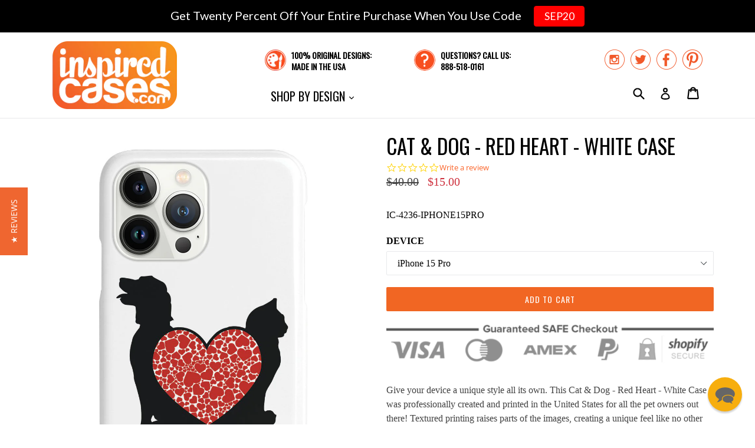

--- FILE ---
content_type: text/html; charset=utf-8
request_url: https://www.inspiredcases.com/collections/animals/products/cat-dog-red-heart-white-case
body_size: 26337
content:
<!doctype html>
<!--[if IE 9]> <html class="ie9 no-js" lang="en"> <![endif]-->
<!--[if (gt IE 9)|!(IE)]><!--> <html class="no-js" lang="en"> <!--<![endif]-->
<head>
  
  
  <meta charset="utf-8">
  <meta http-equiv="X-UA-Compatible" content="IE=edge,chrome=1">
  <meta name="viewport" content="width=device-width,initial-scale=1">
  <meta name="theme-color" content="#f16623">
  <meta name="google-site-verification" content="VnMt2Fa3gAr1-iV1OhCn1SIU_1L4pPKcQg2K7qIuhmQ" />
  <meta name="google-site-verification" content="aKWs3CUKutHFh6aH-6nhohd4yXYFds7O6_mdI9Euaxo" />
  <link rel="canonical" href="https://www.inspiredcases.com/products/cat-dog-red-heart-white-case">
  
  <script type="text/javascript">
  var _support = _support || { 'ui': {}, 'user': {} };
  _support['account'] = 'inspiredcasescom';
  _support['ui']['anonymousMode'] = 'anonymous';
  _support['ui']['enableKb'] = 'true';
  _support['ui']['styles'] = {
    widgetColor: 'rgb(247, 170, 2)',
  };
  _support['ui']['widget'] = {
    icon: 'chat',
    label: {
      text: 'Let us know if you have any questions! 😊',
      mode: "notification",
      delay: 3,
      duration: 30,
      sound: true,
    },
    position: 'bottom-right',
  };
</script>

  
    <link rel="shortcut icon" href="//www.inspiredcases.com/cdn/shop/files/cases_favicon_32x32.png?v=1613674176" type="image/png">
  

  
  <title>
    
      Cat &amp; Dog - Red Heart - White Case
    
    
    
    
      &ndash; InspiredCases
    
  </title>

  
    <meta name="description" content="Give your device a unique style all its own. This Cat &amp;amp; Dog - Red Heart - White Case was professionally created and printed in the United States for all the pet owners out there! Textured printing raises parts of the images, creating a unique feel like no other case. The case features high-quality, original design ">
  

  <!-- /snippets/social-meta-tags.liquid -->
<meta property="og:site_name" content="InspiredCases">
<meta property="og:url" content="https://www.inspiredcases.com/products/cat-dog-red-heart-white-case">
<meta property="og:title" content="Cat & Dog - Red Heart - White Case">
<meta property="og:type" content="product">
<meta property="og:description" content="Give your device a unique style all its own. This Cat &amp;amp; Dog - Red Heart - White Case was professionally created and printed in the United States for all the pet owners out there! Textured printing raises parts of the images, creating a unique feel like no other case. The case features high-quality, original design "><meta property="og:price:amount" content="15.00">
  <meta property="og:price:currency" content="USD"><meta property="og:image" content="http://www.inspiredcases.com/cdn/shop/products/IC-4236_45_1024x1024.jpg?v=1667293719"><meta property="og:image" content="http://www.inspiredcases.com/cdn/shop/products/4236_23_8df4544b-99c1-4a73-8637-ce8cb18cdc5c_1024x1024.jpg?v=1667293721"><meta property="og:image" content="http://www.inspiredcases.com/cdn/shop/products/4236_6_1024x1024.jpg?v=1667293721">
<meta property="og:image:secure_url" content="https://www.inspiredcases.com/cdn/shop/products/IC-4236_45_1024x1024.jpg?v=1667293719"><meta property="og:image:secure_url" content="https://www.inspiredcases.com/cdn/shop/products/4236_23_8df4544b-99c1-4a73-8637-ce8cb18cdc5c_1024x1024.jpg?v=1667293721"><meta property="og:image:secure_url" content="https://www.inspiredcases.com/cdn/shop/products/4236_6_1024x1024.jpg?v=1667293721">

<meta name="twitter:site" content="@inspiredcases">
<meta name="twitter:card" content="summary_large_image">
<meta name="twitter:title" content="Cat & Dog - Red Heart - White Case">
<meta name="twitter:description" content="Give your device a unique style all its own. This Cat &amp;amp; Dog - Red Heart - White Case was professionally created and printed in the United States for all the pet owners out there! Textured printing raises parts of the images, creating a unique feel like no other case. The case features high-quality, original design ">


  <link href="//www.inspiredcases.com/cdn/shop/t/2/assets/theme.scss.css?v=23397351336365641951705533571" rel="stylesheet" type="text/css" media="all" />






  

    <link href="//fonts.googleapis.com/css?family=Oswald:400" rel="stylesheet" type="text/css" media="all" />
  



  <script>
    var theme = {
      strings: {
        addToCart: "Add to cart",
        soldOut: "Sold out",
        unavailable: "Unavailable",
        showMore: "Show More",
        showLess: "Show Less"
      },
      moneyFormat: "${{amount}}"
    }

    document.documentElement.className = document.documentElement.className.replace('no-js', 'js');
  </script>

  <!--[if (lte IE 9) ]><script src="//www.inspiredcases.com/cdn/shop/t/2/assets/match-media.min.js?v=22265819453975888031501867095" type="text/javascript"></script><![endif]-->

  

  <!--[if (gt IE 9)|!(IE)]><!--><script src="//www.inspiredcases.com/cdn/shop/t/2/assets/vendor.js?v=136118274122071307521501867095" defer="defer"></script><!--<![endif]-->
  <!--[if lte IE 9]><script src="//www.inspiredcases.com/cdn/shop/t/2/assets/vendor.js?v=136118274122071307521501867095"></script><![endif]-->

  <!--[if (gt IE 9)|!(IE)]><!--><script src="//www.inspiredcases.com/cdn/shop/t/2/assets/theme.js?v=169455763934285031601540840746" defer="defer"></script><!--<![endif]-->
  <!--[if lte IE 9]><script src="//www.inspiredcases.com/cdn/shop/t/2/assets/theme.js?v=169455763934285031601540840746"></script><![endif]-->
  
  <script type="text/javascript">
    (function e(){var e=document.createElement("script");e.type="text/javascript",e.async=true,e.src="//staticw2.yotpo.com/bVFWriaatKjbCfgt6LaQMjOizIQUfbTX7w6EZlWu/widget.js";var t=document.getElementsByTagName("script")[0];t.parentNode.insertBefore(e,t)})();
  </script>  
  
  <script>window.performance && window.performance.mark && window.performance.mark('shopify.content_for_header.start');</script><meta id="shopify-digital-wallet" name="shopify-digital-wallet" content="/22172505/digital_wallets/dialog">
<meta name="shopify-checkout-api-token" content="c90633d0604a7986de91312f9230eefa">
<meta id="in-context-paypal-metadata" data-shop-id="22172505" data-venmo-supported="true" data-environment="production" data-locale="en_US" data-paypal-v4="true" data-currency="USD">
<link rel="alternate" type="application/json+oembed" href="https://www.inspiredcases.com/products/cat-dog-red-heart-white-case.oembed">
<script async="async" src="/checkouts/internal/preloads.js?locale=en-US"></script>
<link rel="preconnect" href="https://shop.app" crossorigin="anonymous">
<script async="async" src="https://shop.app/checkouts/internal/preloads.js?locale=en-US&shop_id=22172505" crossorigin="anonymous"></script>
<script id="apple-pay-shop-capabilities" type="application/json">{"shopId":22172505,"countryCode":"US","currencyCode":"USD","merchantCapabilities":["supports3DS"],"merchantId":"gid:\/\/shopify\/Shop\/22172505","merchantName":"InspiredCases","requiredBillingContactFields":["postalAddress","email"],"requiredShippingContactFields":["postalAddress","email"],"shippingType":"shipping","supportedNetworks":["visa","masterCard","amex","discover","elo","jcb"],"total":{"type":"pending","label":"InspiredCases","amount":"1.00"},"shopifyPaymentsEnabled":true,"supportsSubscriptions":true}</script>
<script id="shopify-features" type="application/json">{"accessToken":"c90633d0604a7986de91312f9230eefa","betas":["rich-media-storefront-analytics"],"domain":"www.inspiredcases.com","predictiveSearch":true,"shopId":22172505,"locale":"en"}</script>
<script>var Shopify = Shopify || {};
Shopify.shop = "inspiredcasescom.myshopify.com";
Shopify.locale = "en";
Shopify.currency = {"active":"USD","rate":"1.0"};
Shopify.country = "US";
Shopify.theme = {"name":"InspiredCases","id":194522696,"schema_name":"Debut","schema_version":"1.2.2","theme_store_id":null,"role":"main"};
Shopify.theme.handle = "null";
Shopify.theme.style = {"id":null,"handle":null};
Shopify.cdnHost = "www.inspiredcases.com/cdn";
Shopify.routes = Shopify.routes || {};
Shopify.routes.root = "/";</script>
<script type="module">!function(o){(o.Shopify=o.Shopify||{}).modules=!0}(window);</script>
<script>!function(o){function n(){var o=[];function n(){o.push(Array.prototype.slice.apply(arguments))}return n.q=o,n}var t=o.Shopify=o.Shopify||{};t.loadFeatures=n(),t.autoloadFeatures=n()}(window);</script>
<script>
  window.ShopifyPay = window.ShopifyPay || {};
  window.ShopifyPay.apiHost = "shop.app\/pay";
  window.ShopifyPay.redirectState = null;
</script>
<script id="shop-js-analytics" type="application/json">{"pageType":"product"}</script>
<script defer="defer" async type="module" src="//www.inspiredcases.com/cdn/shopifycloud/shop-js/modules/v2/client.init-shop-cart-sync_IZsNAliE.en.esm.js"></script>
<script defer="defer" async type="module" src="//www.inspiredcases.com/cdn/shopifycloud/shop-js/modules/v2/chunk.common_0OUaOowp.esm.js"></script>
<script type="module">
  await import("//www.inspiredcases.com/cdn/shopifycloud/shop-js/modules/v2/client.init-shop-cart-sync_IZsNAliE.en.esm.js");
await import("//www.inspiredcases.com/cdn/shopifycloud/shop-js/modules/v2/chunk.common_0OUaOowp.esm.js");

  window.Shopify.SignInWithShop?.initShopCartSync?.({"fedCMEnabled":true,"windoidEnabled":true});

</script>
<script>
  window.Shopify = window.Shopify || {};
  if (!window.Shopify.featureAssets) window.Shopify.featureAssets = {};
  window.Shopify.featureAssets['shop-js'] = {"shop-cart-sync":["modules/v2/client.shop-cart-sync_DLOhI_0X.en.esm.js","modules/v2/chunk.common_0OUaOowp.esm.js"],"init-fed-cm":["modules/v2/client.init-fed-cm_C6YtU0w6.en.esm.js","modules/v2/chunk.common_0OUaOowp.esm.js"],"shop-button":["modules/v2/client.shop-button_BCMx7GTG.en.esm.js","modules/v2/chunk.common_0OUaOowp.esm.js"],"shop-cash-offers":["modules/v2/client.shop-cash-offers_BT26qb5j.en.esm.js","modules/v2/chunk.common_0OUaOowp.esm.js","modules/v2/chunk.modal_CGo_dVj3.esm.js"],"init-windoid":["modules/v2/client.init-windoid_B9PkRMql.en.esm.js","modules/v2/chunk.common_0OUaOowp.esm.js"],"init-shop-email-lookup-coordinator":["modules/v2/client.init-shop-email-lookup-coordinator_DZkqjsbU.en.esm.js","modules/v2/chunk.common_0OUaOowp.esm.js"],"shop-toast-manager":["modules/v2/client.shop-toast-manager_Di2EnuM7.en.esm.js","modules/v2/chunk.common_0OUaOowp.esm.js"],"shop-login-button":["modules/v2/client.shop-login-button_BtqW_SIO.en.esm.js","modules/v2/chunk.common_0OUaOowp.esm.js","modules/v2/chunk.modal_CGo_dVj3.esm.js"],"avatar":["modules/v2/client.avatar_BTnouDA3.en.esm.js"],"pay-button":["modules/v2/client.pay-button_CWa-C9R1.en.esm.js","modules/v2/chunk.common_0OUaOowp.esm.js"],"init-shop-cart-sync":["modules/v2/client.init-shop-cart-sync_IZsNAliE.en.esm.js","modules/v2/chunk.common_0OUaOowp.esm.js"],"init-customer-accounts":["modules/v2/client.init-customer-accounts_DenGwJTU.en.esm.js","modules/v2/client.shop-login-button_BtqW_SIO.en.esm.js","modules/v2/chunk.common_0OUaOowp.esm.js","modules/v2/chunk.modal_CGo_dVj3.esm.js"],"init-shop-for-new-customer-accounts":["modules/v2/client.init-shop-for-new-customer-accounts_JdHXxpS9.en.esm.js","modules/v2/client.shop-login-button_BtqW_SIO.en.esm.js","modules/v2/chunk.common_0OUaOowp.esm.js","modules/v2/chunk.modal_CGo_dVj3.esm.js"],"init-customer-accounts-sign-up":["modules/v2/client.init-customer-accounts-sign-up_D6__K_p8.en.esm.js","modules/v2/client.shop-login-button_BtqW_SIO.en.esm.js","modules/v2/chunk.common_0OUaOowp.esm.js","modules/v2/chunk.modal_CGo_dVj3.esm.js"],"checkout-modal":["modules/v2/client.checkout-modal_C_ZQDY6s.en.esm.js","modules/v2/chunk.common_0OUaOowp.esm.js","modules/v2/chunk.modal_CGo_dVj3.esm.js"],"shop-follow-button":["modules/v2/client.shop-follow-button_XetIsj8l.en.esm.js","modules/v2/chunk.common_0OUaOowp.esm.js","modules/v2/chunk.modal_CGo_dVj3.esm.js"],"lead-capture":["modules/v2/client.lead-capture_DvA72MRN.en.esm.js","modules/v2/chunk.common_0OUaOowp.esm.js","modules/v2/chunk.modal_CGo_dVj3.esm.js"],"shop-login":["modules/v2/client.shop-login_ClXNxyh6.en.esm.js","modules/v2/chunk.common_0OUaOowp.esm.js","modules/v2/chunk.modal_CGo_dVj3.esm.js"],"payment-terms":["modules/v2/client.payment-terms_CNlwjfZz.en.esm.js","modules/v2/chunk.common_0OUaOowp.esm.js","modules/v2/chunk.modal_CGo_dVj3.esm.js"]};
</script>
<script>(function() {
  var isLoaded = false;
  function asyncLoad() {
    if (isLoaded) return;
    isLoaded = true;
    var urls = ["https:\/\/scripttags.justuno.com\/shopify_justuno_22172505_36763.js?shop=inspiredcasescom.myshopify.com","https:\/\/cdn.reamaze.com\/apps\/shopify\/reamazejs.js?widget=true\u0026shop=inspiredcasescom.myshopify.com","https:\/\/cdn.hextom.com\/js\/quickannouncementbar.js?shop=inspiredcasescom.myshopify.com","https:\/\/gcdn.incartupsell.com\/bfabi-FKLns2GR-FxgBSM2qV9u.js?c=1766024236\u0026shop=inspiredcasescom.myshopify.com"];
    for (var i = 0; i < urls.length; i++) {
      var s = document.createElement('script');
      s.type = 'text/javascript';
      s.async = true;
      s.src = urls[i];
      var x = document.getElementsByTagName('script')[0];
      x.parentNode.insertBefore(s, x);
    }
  };
  if(window.attachEvent) {
    window.attachEvent('onload', asyncLoad);
  } else {
    window.addEventListener('load', asyncLoad, false);
  }
})();</script>
<script id="__st">var __st={"a":22172505,"offset":-28800,"reqid":"04eeedd2-24f3-45b6-b122-078e0c2bd905-1768455838","pageurl":"www.inspiredcases.com\/collections\/animals\/products\/cat-dog-red-heart-white-case","u":"136516037ed2","p":"product","rtyp":"product","rid":10382774856};</script>
<script>window.ShopifyPaypalV4VisibilityTracking = true;</script>
<script id="captcha-bootstrap">!function(){'use strict';const t='contact',e='account',n='new_comment',o=[[t,t],['blogs',n],['comments',n],[t,'customer']],c=[[e,'customer_login'],[e,'guest_login'],[e,'recover_customer_password'],[e,'create_customer']],r=t=>t.map((([t,e])=>`form[action*='/${t}']:not([data-nocaptcha='true']) input[name='form_type'][value='${e}']`)).join(','),a=t=>()=>t?[...document.querySelectorAll(t)].map((t=>t.form)):[];function s(){const t=[...o],e=r(t);return a(e)}const i='password',u='form_key',d=['recaptcha-v3-token','g-recaptcha-response','h-captcha-response',i],f=()=>{try{return window.sessionStorage}catch{return}},m='__shopify_v',_=t=>t.elements[u];function p(t,e,n=!1){try{const o=window.sessionStorage,c=JSON.parse(o.getItem(e)),{data:r}=function(t){const{data:e,action:n}=t;return t[m]||n?{data:e,action:n}:{data:t,action:n}}(c);for(const[e,n]of Object.entries(r))t.elements[e]&&(t.elements[e].value=n);n&&o.removeItem(e)}catch(o){console.error('form repopulation failed',{error:o})}}const l='form_type',E='cptcha';function T(t){t.dataset[E]=!0}const w=window,h=w.document,L='Shopify',v='ce_forms',y='captcha';let A=!1;((t,e)=>{const n=(g='f06e6c50-85a8-45c8-87d0-21a2b65856fe',I='https://cdn.shopify.com/shopifycloud/storefront-forms-hcaptcha/ce_storefront_forms_captcha_hcaptcha.v1.5.2.iife.js',D={infoText:'Protected by hCaptcha',privacyText:'Privacy',termsText:'Terms'},(t,e,n)=>{const o=w[L][v],c=o.bindForm;if(c)return c(t,g,e,D).then(n);var r;o.q.push([[t,g,e,D],n]),r=I,A||(h.body.append(Object.assign(h.createElement('script'),{id:'captcha-provider',async:!0,src:r})),A=!0)});var g,I,D;w[L]=w[L]||{},w[L][v]=w[L][v]||{},w[L][v].q=[],w[L][y]=w[L][y]||{},w[L][y].protect=function(t,e){n(t,void 0,e),T(t)},Object.freeze(w[L][y]),function(t,e,n,w,h,L){const[v,y,A,g]=function(t,e,n){const i=e?o:[],u=t?c:[],d=[...i,...u],f=r(d),m=r(i),_=r(d.filter((([t,e])=>n.includes(e))));return[a(f),a(m),a(_),s()]}(w,h,L),I=t=>{const e=t.target;return e instanceof HTMLFormElement?e:e&&e.form},D=t=>v().includes(t);t.addEventListener('submit',(t=>{const e=I(t);if(!e)return;const n=D(e)&&!e.dataset.hcaptchaBound&&!e.dataset.recaptchaBound,o=_(e),c=g().includes(e)&&(!o||!o.value);(n||c)&&t.preventDefault(),c&&!n&&(function(t){try{if(!f())return;!function(t){const e=f();if(!e)return;const n=_(t);if(!n)return;const o=n.value;o&&e.removeItem(o)}(t);const e=Array.from(Array(32),(()=>Math.random().toString(36)[2])).join('');!function(t,e){_(t)||t.append(Object.assign(document.createElement('input'),{type:'hidden',name:u})),t.elements[u].value=e}(t,e),function(t,e){const n=f();if(!n)return;const o=[...t.querySelectorAll(`input[type='${i}']`)].map((({name:t})=>t)),c=[...d,...o],r={};for(const[a,s]of new FormData(t).entries())c.includes(a)||(r[a]=s);n.setItem(e,JSON.stringify({[m]:1,action:t.action,data:r}))}(t,e)}catch(e){console.error('failed to persist form',e)}}(e),e.submit())}));const S=(t,e)=>{t&&!t.dataset[E]&&(n(t,e.some((e=>e===t))),T(t))};for(const o of['focusin','change'])t.addEventListener(o,(t=>{const e=I(t);D(e)&&S(e,y())}));const B=e.get('form_key'),M=e.get(l),P=B&&M;t.addEventListener('DOMContentLoaded',(()=>{const t=y();if(P)for(const e of t)e.elements[l].value===M&&p(e,B);[...new Set([...A(),...v().filter((t=>'true'===t.dataset.shopifyCaptcha))])].forEach((e=>S(e,t)))}))}(h,new URLSearchParams(w.location.search),n,t,e,['guest_login'])})(!0,!0)}();</script>
<script integrity="sha256-4kQ18oKyAcykRKYeNunJcIwy7WH5gtpwJnB7kiuLZ1E=" data-source-attribution="shopify.loadfeatures" defer="defer" src="//www.inspiredcases.com/cdn/shopifycloud/storefront/assets/storefront/load_feature-a0a9edcb.js" crossorigin="anonymous"></script>
<script crossorigin="anonymous" defer="defer" src="//www.inspiredcases.com/cdn/shopifycloud/storefront/assets/shopify_pay/storefront-65b4c6d7.js?v=20250812"></script>
<script data-source-attribution="shopify.dynamic_checkout.dynamic.init">var Shopify=Shopify||{};Shopify.PaymentButton=Shopify.PaymentButton||{isStorefrontPortableWallets:!0,init:function(){window.Shopify.PaymentButton.init=function(){};var t=document.createElement("script");t.src="https://www.inspiredcases.com/cdn/shopifycloud/portable-wallets/latest/portable-wallets.en.js",t.type="module",document.head.appendChild(t)}};
</script>
<script data-source-attribution="shopify.dynamic_checkout.buyer_consent">
  function portableWalletsHideBuyerConsent(e){var t=document.getElementById("shopify-buyer-consent"),n=document.getElementById("shopify-subscription-policy-button");t&&n&&(t.classList.add("hidden"),t.setAttribute("aria-hidden","true"),n.removeEventListener("click",e))}function portableWalletsShowBuyerConsent(e){var t=document.getElementById("shopify-buyer-consent"),n=document.getElementById("shopify-subscription-policy-button");t&&n&&(t.classList.remove("hidden"),t.removeAttribute("aria-hidden"),n.addEventListener("click",e))}window.Shopify?.PaymentButton&&(window.Shopify.PaymentButton.hideBuyerConsent=portableWalletsHideBuyerConsent,window.Shopify.PaymentButton.showBuyerConsent=portableWalletsShowBuyerConsent);
</script>
<script data-source-attribution="shopify.dynamic_checkout.cart.bootstrap">document.addEventListener("DOMContentLoaded",(function(){function t(){return document.querySelector("shopify-accelerated-checkout-cart, shopify-accelerated-checkout")}if(t())Shopify.PaymentButton.init();else{new MutationObserver((function(e,n){t()&&(Shopify.PaymentButton.init(),n.disconnect())})).observe(document.body,{childList:!0,subtree:!0})}}));
</script>
<script id='scb4127' type='text/javascript' async='' src='https://www.inspiredcases.com/cdn/shopifycloud/privacy-banner/storefront-banner.js'></script><link id="shopify-accelerated-checkout-styles" rel="stylesheet" media="screen" href="https://www.inspiredcases.com/cdn/shopifycloud/portable-wallets/latest/accelerated-checkout-backwards-compat.css" crossorigin="anonymous">
<style id="shopify-accelerated-checkout-cart">
        #shopify-buyer-consent {
  margin-top: 1em;
  display: inline-block;
  width: 100%;
}

#shopify-buyer-consent.hidden {
  display: none;
}

#shopify-subscription-policy-button {
  background: none;
  border: none;
  padding: 0;
  text-decoration: underline;
  font-size: inherit;
  cursor: pointer;
}

#shopify-subscription-policy-button::before {
  box-shadow: none;
}

      </style>

<script>window.performance && window.performance.mark && window.performance.mark('shopify.content_for_header.end');</script>


<!-- BEGIN app block: shopify://apps/yotpo-product-reviews/blocks/settings/eb7dfd7d-db44-4334-bc49-c893b51b36cf -->


<script type="text/javascript">
  (function e(){var e=document.createElement("script");
  e.type="text/javascript",e.async=true,
  e.src="//staticw2.yotpo.com//widget.js?lang=en";
  var t=document.getElementsByTagName("script")[0];
  t.parentNode.insertBefore(e,t)})();
</script>



  
<!-- END app block --><!-- BEGIN app block: shopify://apps/klaviyo-email-marketing-sms/blocks/klaviyo-onsite-embed/2632fe16-c075-4321-a88b-50b567f42507 -->















  <script>
    window.klaviyoReviewsProductDesignMode = false
  </script>







<!-- END app block --><!-- BEGIN app block: shopify://apps/justuno-email-sms-pop-ups/blocks/star_rating/ea1f1a23-7069-4266-a6e1-df04f87c7e94 -->

<script>

  fetch('https://justone.ai/v1/public/subdomain/inspiredcasescom.myshopify.com').then((res) => res.json()).then((data) => {
    const newScript = document.createElement('script');
    let finalHostName = "justone.ai";
    if (data !== null && data !== undefined) {
      domainID = data.domainID;
      if (data.hostName) {
        finalHostName = data.hostName;
      }
    }



    newScript.innerHTML = `
        window.ju4_num = "${domainID}";
        window.ju4_asset_host = 'https://${finalHostName}/embed';
        window.ju4_pApi = 'https://${finalHostName}';
        window.ju4_api = 'https://api.justuno.com';

        
      (function (i, s, o, g, r, a, m) {
        i[r] =
          i[r] ||
          function () {
            (i[r].q = i[r].q || []).push(arguments);
          };
        (a = s.createElement(o)), (m = s.getElementsByTagName(o)[0]);
        a.async = 1;
        a.src = g;
        m.parentNode.insertBefore(a, m);
      })(
        window,
        document,
        "script",
        ju4_asset_host + "/ju_shopify_init.js?v=2",
        "ju4app"
      );
    `;
    document.head.appendChild(newScript);
  })
</script>


<!-- END app block --><!-- BEGIN app block: shopify://apps/reamaze-live-chat-helpdesk/blocks/reamaze-config/ef7a830c-d722-47c6-883b-11db06c95733 -->



<!-- END app block --><script src="https://cdn.shopify.com/extensions/019bb868-2978-73b8-892d-7ff3ae129f13/quick-announcement-bar-prod-96/assets/quickannouncementbar.js" type="text/javascript" defer="defer"></script>
<link href="https://monorail-edge.shopifysvc.com" rel="dns-prefetch">
<script>(function(){if ("sendBeacon" in navigator && "performance" in window) {try {var session_token_from_headers = performance.getEntriesByType('navigation')[0].serverTiming.find(x => x.name == '_s').description;} catch {var session_token_from_headers = undefined;}var session_cookie_matches = document.cookie.match(/_shopify_s=([^;]*)/);var session_token_from_cookie = session_cookie_matches && session_cookie_matches.length === 2 ? session_cookie_matches[1] : "";var session_token = session_token_from_headers || session_token_from_cookie || "";function handle_abandonment_event(e) {var entries = performance.getEntries().filter(function(entry) {return /monorail-edge.shopifysvc.com/.test(entry.name);});if (!window.abandonment_tracked && entries.length === 0) {window.abandonment_tracked = true;var currentMs = Date.now();var navigation_start = performance.timing.navigationStart;var payload = {shop_id: 22172505,url: window.location.href,navigation_start,duration: currentMs - navigation_start,session_token,page_type: "product"};window.navigator.sendBeacon("https://monorail-edge.shopifysvc.com/v1/produce", JSON.stringify({schema_id: "online_store_buyer_site_abandonment/1.1",payload: payload,metadata: {event_created_at_ms: currentMs,event_sent_at_ms: currentMs}}));}}window.addEventListener('pagehide', handle_abandonment_event);}}());</script>
<script id="web-pixels-manager-setup">(function e(e,d,r,n,o){if(void 0===o&&(o={}),!Boolean(null===(a=null===(i=window.Shopify)||void 0===i?void 0:i.analytics)||void 0===a?void 0:a.replayQueue)){var i,a;window.Shopify=window.Shopify||{};var t=window.Shopify;t.analytics=t.analytics||{};var s=t.analytics;s.replayQueue=[],s.publish=function(e,d,r){return s.replayQueue.push([e,d,r]),!0};try{self.performance.mark("wpm:start")}catch(e){}var l=function(){var e={modern:/Edge?\/(1{2}[4-9]|1[2-9]\d|[2-9]\d{2}|\d{4,})\.\d+(\.\d+|)|Firefox\/(1{2}[4-9]|1[2-9]\d|[2-9]\d{2}|\d{4,})\.\d+(\.\d+|)|Chrom(ium|e)\/(9{2}|\d{3,})\.\d+(\.\d+|)|(Maci|X1{2}).+ Version\/(15\.\d+|(1[6-9]|[2-9]\d|\d{3,})\.\d+)([,.]\d+|)( \(\w+\)|)( Mobile\/\w+|) Safari\/|Chrome.+OPR\/(9{2}|\d{3,})\.\d+\.\d+|(CPU[ +]OS|iPhone[ +]OS|CPU[ +]iPhone|CPU IPhone OS|CPU iPad OS)[ +]+(15[._]\d+|(1[6-9]|[2-9]\d|\d{3,})[._]\d+)([._]\d+|)|Android:?[ /-](13[3-9]|1[4-9]\d|[2-9]\d{2}|\d{4,})(\.\d+|)(\.\d+|)|Android.+Firefox\/(13[5-9]|1[4-9]\d|[2-9]\d{2}|\d{4,})\.\d+(\.\d+|)|Android.+Chrom(ium|e)\/(13[3-9]|1[4-9]\d|[2-9]\d{2}|\d{4,})\.\d+(\.\d+|)|SamsungBrowser\/([2-9]\d|\d{3,})\.\d+/,legacy:/Edge?\/(1[6-9]|[2-9]\d|\d{3,})\.\d+(\.\d+|)|Firefox\/(5[4-9]|[6-9]\d|\d{3,})\.\d+(\.\d+|)|Chrom(ium|e)\/(5[1-9]|[6-9]\d|\d{3,})\.\d+(\.\d+|)([\d.]+$|.*Safari\/(?![\d.]+ Edge\/[\d.]+$))|(Maci|X1{2}).+ Version\/(10\.\d+|(1[1-9]|[2-9]\d|\d{3,})\.\d+)([,.]\d+|)( \(\w+\)|)( Mobile\/\w+|) Safari\/|Chrome.+OPR\/(3[89]|[4-9]\d|\d{3,})\.\d+\.\d+|(CPU[ +]OS|iPhone[ +]OS|CPU[ +]iPhone|CPU IPhone OS|CPU iPad OS)[ +]+(10[._]\d+|(1[1-9]|[2-9]\d|\d{3,})[._]\d+)([._]\d+|)|Android:?[ /-](13[3-9]|1[4-9]\d|[2-9]\d{2}|\d{4,})(\.\d+|)(\.\d+|)|Mobile Safari.+OPR\/([89]\d|\d{3,})\.\d+\.\d+|Android.+Firefox\/(13[5-9]|1[4-9]\d|[2-9]\d{2}|\d{4,})\.\d+(\.\d+|)|Android.+Chrom(ium|e)\/(13[3-9]|1[4-9]\d|[2-9]\d{2}|\d{4,})\.\d+(\.\d+|)|Android.+(UC? ?Browser|UCWEB|U3)[ /]?(15\.([5-9]|\d{2,})|(1[6-9]|[2-9]\d|\d{3,})\.\d+)\.\d+|SamsungBrowser\/(5\.\d+|([6-9]|\d{2,})\.\d+)|Android.+MQ{2}Browser\/(14(\.(9|\d{2,})|)|(1[5-9]|[2-9]\d|\d{3,})(\.\d+|))(\.\d+|)|K[Aa][Ii]OS\/(3\.\d+|([4-9]|\d{2,})\.\d+)(\.\d+|)/},d=e.modern,r=e.legacy,n=navigator.userAgent;return n.match(d)?"modern":n.match(r)?"legacy":"unknown"}(),u="modern"===l?"modern":"legacy",c=(null!=n?n:{modern:"",legacy:""})[u],f=function(e){return[e.baseUrl,"/wpm","/b",e.hashVersion,"modern"===e.buildTarget?"m":"l",".js"].join("")}({baseUrl:d,hashVersion:r,buildTarget:u}),m=function(e){var d=e.version,r=e.bundleTarget,n=e.surface,o=e.pageUrl,i=e.monorailEndpoint;return{emit:function(e){var a=e.status,t=e.errorMsg,s=(new Date).getTime(),l=JSON.stringify({metadata:{event_sent_at_ms:s},events:[{schema_id:"web_pixels_manager_load/3.1",payload:{version:d,bundle_target:r,page_url:o,status:a,surface:n,error_msg:t},metadata:{event_created_at_ms:s}}]});if(!i)return console&&console.warn&&console.warn("[Web Pixels Manager] No Monorail endpoint provided, skipping logging."),!1;try{return self.navigator.sendBeacon.bind(self.navigator)(i,l)}catch(e){}var u=new XMLHttpRequest;try{return u.open("POST",i,!0),u.setRequestHeader("Content-Type","text/plain"),u.send(l),!0}catch(e){return console&&console.warn&&console.warn("[Web Pixels Manager] Got an unhandled error while logging to Monorail."),!1}}}}({version:r,bundleTarget:l,surface:e.surface,pageUrl:self.location.href,monorailEndpoint:e.monorailEndpoint});try{o.browserTarget=l,function(e){var d=e.src,r=e.async,n=void 0===r||r,o=e.onload,i=e.onerror,a=e.sri,t=e.scriptDataAttributes,s=void 0===t?{}:t,l=document.createElement("script"),u=document.querySelector("head"),c=document.querySelector("body");if(l.async=n,l.src=d,a&&(l.integrity=a,l.crossOrigin="anonymous"),s)for(var f in s)if(Object.prototype.hasOwnProperty.call(s,f))try{l.dataset[f]=s[f]}catch(e){}if(o&&l.addEventListener("load",o),i&&l.addEventListener("error",i),u)u.appendChild(l);else{if(!c)throw new Error("Did not find a head or body element to append the script");c.appendChild(l)}}({src:f,async:!0,onload:function(){if(!function(){var e,d;return Boolean(null===(d=null===(e=window.Shopify)||void 0===e?void 0:e.analytics)||void 0===d?void 0:d.initialized)}()){var d=window.webPixelsManager.init(e)||void 0;if(d){var r=window.Shopify.analytics;r.replayQueue.forEach((function(e){var r=e[0],n=e[1],o=e[2];d.publishCustomEvent(r,n,o)})),r.replayQueue=[],r.publish=d.publishCustomEvent,r.visitor=d.visitor,r.initialized=!0}}},onerror:function(){return m.emit({status:"failed",errorMsg:"".concat(f," has failed to load")})},sri:function(e){var d=/^sha384-[A-Za-z0-9+/=]+$/;return"string"==typeof e&&d.test(e)}(c)?c:"",scriptDataAttributes:o}),m.emit({status:"loading"})}catch(e){m.emit({status:"failed",errorMsg:(null==e?void 0:e.message)||"Unknown error"})}}})({shopId: 22172505,storefrontBaseUrl: "https://www.inspiredcases.com",extensionsBaseUrl: "https://extensions.shopifycdn.com/cdn/shopifycloud/web-pixels-manager",monorailEndpoint: "https://monorail-edge.shopifysvc.com/unstable/produce_batch",surface: "storefront-renderer",enabledBetaFlags: ["2dca8a86"],webPixelsConfigList: [{"id":"161153105","configuration":"{\"pixel_id\":\"1097421526938754\",\"pixel_type\":\"facebook_pixel\",\"metaapp_system_user_token\":\"-\"}","eventPayloadVersion":"v1","runtimeContext":"OPEN","scriptVersion":"ca16bc87fe92b6042fbaa3acc2fbdaa6","type":"APP","apiClientId":2329312,"privacyPurposes":["ANALYTICS","MARKETING","SALE_OF_DATA"],"dataSharingAdjustments":{"protectedCustomerApprovalScopes":["read_customer_address","read_customer_email","read_customer_name","read_customer_personal_data","read_customer_phone"]}},{"id":"125698412","eventPayloadVersion":"v1","runtimeContext":"LAX","scriptVersion":"1","type":"CUSTOM","privacyPurposes":["MARKETING"],"name":"Meta pixel (migrated)"},{"id":"130515308","eventPayloadVersion":"v1","runtimeContext":"LAX","scriptVersion":"1","type":"CUSTOM","privacyPurposes":["ANALYTICS"],"name":"Google Analytics tag (migrated)"},{"id":"shopify-app-pixel","configuration":"{}","eventPayloadVersion":"v1","runtimeContext":"STRICT","scriptVersion":"0450","apiClientId":"shopify-pixel","type":"APP","privacyPurposes":["ANALYTICS","MARKETING"]},{"id":"shopify-custom-pixel","eventPayloadVersion":"v1","runtimeContext":"LAX","scriptVersion":"0450","apiClientId":"shopify-pixel","type":"CUSTOM","privacyPurposes":["ANALYTICS","MARKETING"]}],isMerchantRequest: false,initData: {"shop":{"name":"InspiredCases","paymentSettings":{"currencyCode":"USD"},"myshopifyDomain":"inspiredcasescom.myshopify.com","countryCode":"US","storefrontUrl":"https:\/\/www.inspiredcases.com"},"customer":null,"cart":null,"checkout":null,"productVariants":[{"price":{"amount":15.0,"currencyCode":"USD"},"product":{"title":"Cat \u0026 Dog - Red Heart - White Case","vendor":"InspiredCases","id":"10382774856","untranslatedTitle":"Cat \u0026 Dog - Red Heart - White Case","url":"\/products\/cat-dog-red-heart-white-case","type":"Case"},"id":"40769265139793","image":{"src":"\/\/www.inspiredcases.com\/cdn\/shop\/products\/IC-4236_45.jpg?v=1667293719"},"sku":"IC-4236-IPHONE15PRO","title":"iPhone 15 Pro","untranslatedTitle":"iPhone 15 Pro"},{"price":{"amount":15.0,"currencyCode":"USD"},"product":{"title":"Cat \u0026 Dog - Red Heart - White Case","vendor":"InspiredCases","id":"10382774856","untranslatedTitle":"Cat \u0026 Dog - Red Heart - White Case","url":"\/products\/cat-dog-red-heart-white-case","type":"Case"},"id":"40769928626257","image":{"src":"\/\/www.inspiredcases.com\/cdn\/shop\/products\/IC-4236_45.jpg?v=1667293719"},"sku":"IC-4236-IPHONE15PROMAX","title":"iPhone 15 Pro Max","untranslatedTitle":"iPhone 15 Pro Max"},{"price":{"amount":15.0,"currencyCode":"USD"},"product":{"title":"Cat \u0026 Dog - Red Heart - White Case","vendor":"InspiredCases","id":"10382774856","untranslatedTitle":"Cat \u0026 Dog - Red Heart - White Case","url":"\/products\/cat-dog-red-heart-white-case","type":"Case"},"id":"40770518319185","image":{"src":"\/\/www.inspiredcases.com\/cdn\/shop\/products\/IC-4236_44.jpg?v=1667293721"},"sku":"IC-4236-IPHONE15","title":"iPhone 15","untranslatedTitle":"iPhone 15"},{"price":{"amount":15.0,"currencyCode":"USD"},"product":{"title":"Cat \u0026 Dog - Red Heart - White Case","vendor":"InspiredCases","id":"10382774856","untranslatedTitle":"Cat \u0026 Dog - Red Heart - White Case","url":"\/products\/cat-dog-red-heart-white-case","type":"Case"},"id":"40771128328273","image":{"src":"\/\/www.inspiredcases.com\/cdn\/shop\/products\/IC-4236_44.jpg?v=1667293721"},"sku":"IC-4236-IPHONE15PLUS","title":"iPhone 15 Plus","untranslatedTitle":"iPhone 15 Plus"},{"price":{"amount":15.0,"currencyCode":"USD"},"product":{"title":"Cat \u0026 Dog - Red Heart - White Case","vendor":"InspiredCases","id":"10382774856","untranslatedTitle":"Cat \u0026 Dog - Red Heart - White Case","url":"\/products\/cat-dog-red-heart-white-case","type":"Case"},"id":"40283977810001","image":{"src":"\/\/www.inspiredcases.com\/cdn\/shop\/products\/IC-4236_45.jpg?v=1667293719"},"sku":"IC-4236-IPHONE14PRO","title":"iPhone 14 Pro","untranslatedTitle":"iPhone 14 Pro"},{"price":{"amount":15.0,"currencyCode":"USD"},"product":{"title":"Cat \u0026 Dog - Red Heart - White Case","vendor":"InspiredCases","id":"10382774856","untranslatedTitle":"Cat \u0026 Dog - Red Heart - White Case","url":"\/products\/cat-dog-red-heart-white-case","type":"Case"},"id":"40284349759569","image":{"src":"\/\/www.inspiredcases.com\/cdn\/shop\/products\/IC-4236_45.jpg?v=1667293719"},"sku":"IC-4236-IPHONE14PROMAX","title":"iPhone 14 Pro Max","untranslatedTitle":"iPhone 14 Pro Max"},{"price":{"amount":15.0,"currencyCode":"USD"},"product":{"title":"Cat \u0026 Dog - Red Heart - White Case","vendor":"InspiredCases","id":"10382774856","untranslatedTitle":"Cat \u0026 Dog - Red Heart - White Case","url":"\/products\/cat-dog-red-heart-white-case","type":"Case"},"id":"40284559736913","image":{"src":"\/\/www.inspiredcases.com\/cdn\/shop\/products\/IC-4236_44.jpg?v=1667293721"},"sku":"IC-4236-IPHONE14","title":"iPhone 14","untranslatedTitle":"iPhone 14"},{"price":{"amount":15.0,"currencyCode":"USD"},"product":{"title":"Cat \u0026 Dog - Red Heart - White Case","vendor":"InspiredCases","id":"10382774856","untranslatedTitle":"Cat \u0026 Dog - Red Heart - White Case","url":"\/products\/cat-dog-red-heart-white-case","type":"Case"},"id":"40284759359569","image":{"src":"\/\/www.inspiredcases.com\/cdn\/shop\/products\/IC-4236_44.jpg?v=1667293721"},"sku":"IC-4236-IPHONE14PLUS","title":"iPhone 14 Plus","untranslatedTitle":"iPhone 14 Plus"},{"price":{"amount":15.0,"currencyCode":"USD"},"product":{"title":"Cat \u0026 Dog - Red Heart - White Case","vendor":"InspiredCases","id":"10382774856","untranslatedTitle":"Cat \u0026 Dog - Red Heart - White Case","url":"\/products\/cat-dog-red-heart-white-case","type":"Case"},"id":"40234455040081","image":{"src":"\/\/www.inspiredcases.com\/cdn\/shop\/products\/IC-4236_45.jpg?v=1667293719"},"sku":"IC-4236-IPHONE13PRO","title":"iPhone 13 Pro","untranslatedTitle":"iPhone 13 Pro"},{"price":{"amount":15.0,"currencyCode":"USD"},"product":{"title":"Cat \u0026 Dog - Red Heart - White Case","vendor":"InspiredCases","id":"10382774856","untranslatedTitle":"Cat \u0026 Dog - Red Heart - White Case","url":"\/products\/cat-dog-red-heart-white-case","type":"Case"},"id":"40235779850321","image":{"src":"\/\/www.inspiredcases.com\/cdn\/shop\/products\/IC-4236_45.jpg?v=1667293719"},"sku":"IC-4236-IPHONE13PROMAX","title":"iPhone 13 Pro Max","untranslatedTitle":"iPhone 13 Pro Max"},{"price":{"amount":15.0,"currencyCode":"USD"},"product":{"title":"Cat \u0026 Dog - Red Heart - White Case","vendor":"InspiredCases","id":"10382774856","untranslatedTitle":"Cat \u0026 Dog - Red Heart - White Case","url":"\/products\/cat-dog-red-heart-white-case","type":"Case"},"id":"40237564100689","image":{"src":"\/\/www.inspiredcases.com\/cdn\/shop\/products\/IC-4236_44.jpg?v=1667293721"},"sku":"IC-4236-IPHONE13","title":"iPhone 13","untranslatedTitle":"iPhone 13"},{"price":{"amount":15.0,"currencyCode":"USD"},"product":{"title":"Cat \u0026 Dog - Red Heart - White Case","vendor":"InspiredCases","id":"10382774856","untranslatedTitle":"Cat \u0026 Dog - Red Heart - White Case","url":"\/products\/cat-dog-red-heart-white-case","type":"Case"},"id":"40233880584273","image":{"src":"\/\/www.inspiredcases.com\/cdn\/shop\/products\/IC-4236_44.jpg?v=1667293721"},"sku":"IC-4236-IPHONE13MINI","title":"iPhone 13 Mini","untranslatedTitle":"iPhone 13 Mini"},{"price":{"amount":15.0,"currencyCode":"USD"},"product":{"title":"Cat \u0026 Dog - Red Heart - White Case","vendor":"InspiredCases","id":"10382774856","untranslatedTitle":"Cat \u0026 Dog - Red Heart - White Case","url":"\/products\/cat-dog-red-heart-white-case","type":"Case"},"id":"39365869600849","image":{"src":"\/\/www.inspiredcases.com\/cdn\/shop\/products\/4236_35.jpg?v=1667254685"},"sku":"IC-4236-IPHONE12PRO","title":"iPhone 12 Pro","untranslatedTitle":"iPhone 12 Pro"},{"price":{"amount":15.0,"currencyCode":"USD"},"product":{"title":"Cat \u0026 Dog - Red Heart - White Case","vendor":"InspiredCases","id":"10382774856","untranslatedTitle":"Cat \u0026 Dog - Red Heart - White Case","url":"\/products\/cat-dog-red-heart-white-case","type":"Case"},"id":"39366141476945","image":{"src":"\/\/www.inspiredcases.com\/cdn\/shop\/products\/4236_35.jpg?v=1667254685"},"sku":"IC-4236-IPHONE12PROMAX","title":"iPhone 12 Pro Max","untranslatedTitle":"iPhone 12 Pro Max"},{"price":{"amount":15.0,"currencyCode":"USD"},"product":{"title":"Cat \u0026 Dog - Red Heart - White Case","vendor":"InspiredCases","id":"10382774856","untranslatedTitle":"Cat \u0026 Dog - Red Heart - White Case","url":"\/products\/cat-dog-red-heart-white-case","type":"Case"},"id":"39365455937617","image":{"src":"\/\/www.inspiredcases.com\/cdn\/shop\/products\/4236_34.jpg?v=1572444123"},"sku":"IC-4236-IPHONE12","title":"iPhone 12","untranslatedTitle":"iPhone 12"},{"price":{"amount":15.0,"currencyCode":"USD"},"product":{"title":"Cat \u0026 Dog - Red Heart - White Case","vendor":"InspiredCases","id":"10382774856","untranslatedTitle":"Cat \u0026 Dog - Red Heart - White Case","url":"\/products\/cat-dog-red-heart-white-case","type":"Case"},"id":"39364144824401","image":{"src":"\/\/www.inspiredcases.com\/cdn\/shop\/products\/4236_34.jpg?v=1572444123"},"sku":"IC-4236-IPHONE12MINI","title":"iPhone 12 Mini","untranslatedTitle":"iPhone 12 Mini"},{"price":{"amount":15.0,"currencyCode":"USD"},"product":{"title":"Cat \u0026 Dog - Red Heart - White Case","vendor":"InspiredCases","id":"10382774856","untranslatedTitle":"Cat \u0026 Dog - Red Heart - White Case","url":"\/products\/cat-dog-red-heart-white-case","type":"Case"},"id":"31021767557201","image":{"src":"\/\/www.inspiredcases.com\/cdn\/shop\/products\/4236_35.jpg?v=1667254685"},"sku":"IC-4236-IPHONE11PRO","title":"iPhone 11 Pro","untranslatedTitle":"iPhone 11 Pro"},{"price":{"amount":15.0,"currencyCode":"USD"},"product":{"title":"Cat \u0026 Dog - Red Heart - White Case","vendor":"InspiredCases","id":"10382774856","untranslatedTitle":"Cat \u0026 Dog - Red Heart - White Case","url":"\/products\/cat-dog-red-heart-white-case","type":"Case"},"id":"31034873806929","image":{"src":"\/\/www.inspiredcases.com\/cdn\/shop\/products\/4236_35.jpg?v=1667254685"},"sku":"IC-4236-IPHONE11PROMAX","title":"iPhone 11 Pro Max","untranslatedTitle":"iPhone 11 Pro Max"},{"price":{"amount":15.0,"currencyCode":"USD"},"product":{"title":"Cat \u0026 Dog - Red Heart - White Case","vendor":"InspiredCases","id":"10382774856","untranslatedTitle":"Cat \u0026 Dog - Red Heart - White Case","url":"\/products\/cat-dog-red-heart-white-case","type":"Case"},"id":"31015216382033","image":{"src":"\/\/www.inspiredcases.com\/cdn\/shop\/products\/4236_34.jpg?v=1572444123"},"sku":"IC-4236-IPHONE11","title":"iPhone 11","untranslatedTitle":"iPhone 11"},{"price":{"amount":15.0,"currencyCode":"USD"},"product":{"title":"Cat \u0026 Dog - Red Heart - White Case","vendor":"InspiredCases","id":"10382774856","untranslatedTitle":"Cat \u0026 Dog - Red Heart - White Case","url":"\/products\/cat-dog-red-heart-white-case","type":"Case"},"id":"1547509202952","image":{"src":"\/\/www.inspiredcases.com\/cdn\/shop\/products\/4236-01_d629c636-63fd-4cef-af6d-4ba67c65cba3.jpg?v=1572444123"},"sku":"IC-4236-IPHONEX","title":"iPhone X \u0026 Xs","untranslatedTitle":"iPhone X \u0026 Xs"},{"price":{"amount":15.0,"currencyCode":"USD"},"product":{"title":"Cat \u0026 Dog - Red Heart - White Case","vendor":"InspiredCases","id":"10382774856","untranslatedTitle":"Cat \u0026 Dog - Red Heart - White Case","url":"\/products\/cat-dog-red-heart-white-case","type":"Case"},"id":"31003801813073","image":{"src":"\/\/www.inspiredcases.com\/cdn\/shop\/products\/4236-01_d629c636-63fd-4cef-af6d-4ba67c65cba3.jpg?v=1572444123"},"sku":"IC-4236-IPHONEXSMAX","title":"iPhone Xs Max","untranslatedTitle":"iPhone Xs Max"},{"price":{"amount":15.0,"currencyCode":"USD"},"product":{"title":"Cat \u0026 Dog - Red Heart - White Case","vendor":"InspiredCases","id":"10382774856","untranslatedTitle":"Cat \u0026 Dog - Red Heart - White Case","url":"\/products\/cat-dog-red-heart-white-case","type":"Case"},"id":"31008990298193","image":{"src":"\/\/www.inspiredcases.com\/cdn\/shop\/products\/4236_36.jpg?v=1572444123"},"sku":"IC-4236-IPHONEXR","title":"iPhone XR","untranslatedTitle":"iPhone XR"},{"price":{"amount":15.0,"currencyCode":"USD"},"product":{"title":"Cat \u0026 Dog - Red Heart - White Case","vendor":"InspiredCases","id":"10382774856","untranslatedTitle":"Cat \u0026 Dog - Red Heart - White Case","url":"\/products\/cat-dog-red-heart-white-case","type":"Case"},"id":"32445030465617","image":{"src":"\/\/www.inspiredcases.com\/cdn\/shop\/products\/4236_29_7a0ced53-630e-4b56-a051-96dbdccf2fed.jpg?v=1572444123"},"sku":"IC-4236-IPHONESE","title":"iPhone SE","untranslatedTitle":"iPhone SE"},{"price":{"amount":15.0,"currencyCode":"USD"},"product":{"title":"Cat \u0026 Dog - Red Heart - White Case","vendor":"InspiredCases","id":"10382774856","untranslatedTitle":"Cat \u0026 Dog - Red Heart - White Case","url":"\/products\/cat-dog-red-heart-white-case","type":"Case"},"id":"47540650504","image":{"src":"\/\/www.inspiredcases.com\/cdn\/shop\/products\/4236_29_7a0ced53-630e-4b56-a051-96dbdccf2fed.jpg?v=1572444123"},"sku":"IC-4236-IPHONE8","title":"iPhone 8","untranslatedTitle":"iPhone 8"},{"price":{"amount":15.0,"currencyCode":"USD"},"product":{"title":"Cat \u0026 Dog - Red Heart - White Case","vendor":"InspiredCases","id":"10382774856","untranslatedTitle":"Cat \u0026 Dog - Red Heart - White Case","url":"\/products\/cat-dog-red-heart-white-case","type":"Case"},"id":"47504603272","image":{"src":"\/\/www.inspiredcases.com\/cdn\/shop\/products\/4236_30_8d3cf1d2-9bcd-4655-8c85-5a59ca297260.jpg?v=1572444123"},"sku":"IC-4236-IPHONE8PLUS","title":"iPhone 8 Plus","untranslatedTitle":"iPhone 8 Plus"},{"price":{"amount":15.0,"currencyCode":"USD"},"product":{"title":"Cat \u0026 Dog - Red Heart - White Case","vendor":"InspiredCases","id":"10382774856","untranslatedTitle":"Cat \u0026 Dog - Red Heart - White Case","url":"\/products\/cat-dog-red-heart-white-case","type":"Case"},"id":"42481642696","image":{"src":"\/\/www.inspiredcases.com\/cdn\/shop\/products\/4236_29_7a0ced53-630e-4b56-a051-96dbdccf2fed.jpg?v=1572444123"},"sku":"IC-4236-IPHONE7","title":"iPhone 7","untranslatedTitle":"iPhone 7"},{"price":{"amount":15.0,"currencyCode":"USD"},"product":{"title":"Cat \u0026 Dog - Red Heart - White Case","vendor":"InspiredCases","id":"10382774856","untranslatedTitle":"Cat \u0026 Dog - Red Heart - White Case","url":"\/products\/cat-dog-red-heart-white-case","type":"Case"},"id":"42481642824","image":{"src":"\/\/www.inspiredcases.com\/cdn\/shop\/products\/4236_30_8d3cf1d2-9bcd-4655-8c85-5a59ca297260.jpg?v=1572444123"},"sku":"IC-4236-IPHONE7PLUS","title":"iPhone 7 Plus","untranslatedTitle":"iPhone 7 Plus"},{"price":{"amount":15.0,"currencyCode":"USD"},"product":{"title":"Cat \u0026 Dog - Red Heart - White Case","vendor":"InspiredCases","id":"10382774856","untranslatedTitle":"Cat \u0026 Dog - Red Heart - White Case","url":"\/products\/cat-dog-red-heart-white-case","type":"Case"},"id":"42481642888","image":{"src":"\/\/www.inspiredcases.com\/cdn\/shop\/products\/4236_5.jpg?v=1572444123"},"sku":"IC-4236-IPHONE6","title":"iPhone 6 \u0026 6s","untranslatedTitle":"iPhone 6 \u0026 6s"},{"price":{"amount":15.0,"currencyCode":"USD"},"product":{"title":"Cat \u0026 Dog - Red Heart - White Case","vendor":"InspiredCases","id":"10382774856","untranslatedTitle":"Cat \u0026 Dog - Red Heart - White Case","url":"\/products\/cat-dog-red-heart-white-case","type":"Case"},"id":"42481642952","image":{"src":"\/\/www.inspiredcases.com\/cdn\/shop\/products\/4236_5.jpg?v=1572444123"},"sku":"IC-4236-IPHONE6PLUS","title":"iPhone 6 Plus \u0026 6s Plus","untranslatedTitle":"iPhone 6 Plus \u0026 6s Plus"},{"price":{"amount":19.0,"currencyCode":"USD"},"product":{"title":"Cat \u0026 Dog - Red Heart - White Case","vendor":"InspiredCases","id":"10382774856","untranslatedTitle":"Cat \u0026 Dog - Red Heart - White Case","url":"\/products\/cat-dog-red-heart-white-case","type":"Case"},"id":"42481643144","image":{"src":"\/\/www.inspiredcases.com\/cdn\/shop\/products\/4236_21.jpg?v=1572444123"},"sku":"IC-4236-IPADMINI","title":"iPad Mini","untranslatedTitle":"iPad Mini"},{"price":{"amount":15.0,"currencyCode":"USD"},"product":{"title":"Cat \u0026 Dog - Red Heart - White Case","vendor":"InspiredCases","id":"10382774856","untranslatedTitle":"Cat \u0026 Dog - Red Heart - White Case","url":"\/products\/cat-dog-red-heart-white-case","type":"Case"},"id":"31026481954897","image":{"src":"\/\/www.inspiredcases.com\/cdn\/shop\/products\/4236_38.jpg?v=1572444123"},"sku":"IC-4236-GALAXYS10","title":"Galaxy S10","untranslatedTitle":"Galaxy S10"},{"price":{"amount":15.0,"currencyCode":"USD"},"product":{"title":"Cat \u0026 Dog - Red Heart - White Case","vendor":"InspiredCases","id":"10382774856","untranslatedTitle":"Cat \u0026 Dog - Red Heart - White Case","url":"\/products\/cat-dog-red-heart-white-case","type":"Case"},"id":"31030038724689","image":{"src":"\/\/www.inspiredcases.com\/cdn\/shop\/products\/4236_38.jpg?v=1572444123"},"sku":"IC-4236-GALAXYS10PLUS","title":"Galaxy S10 Plus","untranslatedTitle":"Galaxy S10 Plus"},{"price":{"amount":15.0,"currencyCode":"USD"},"product":{"title":"Cat \u0026 Dog - Red Heart - White Case","vendor":"InspiredCases","id":"10382774856","untranslatedTitle":"Cat \u0026 Dog - Red Heart - White Case","url":"\/products\/cat-dog-red-heart-white-case","type":"Case"},"id":"31038334173265","image":{"src":"\/\/www.inspiredcases.com\/cdn\/shop\/products\/4236_39.jpg?v=1572444123"},"sku":"IC-4236-GALAXYS10E","title":"Galaxy S10e","untranslatedTitle":"Galaxy S10e"},{"price":{"amount":15.0,"currencyCode":"USD"},"product":{"title":"Cat \u0026 Dog - Red Heart - White Case","vendor":"InspiredCases","id":"10382774856","untranslatedTitle":"Cat \u0026 Dog - Red Heart - White Case","url":"\/products\/cat-dog-red-heart-white-case","type":"Case"},"id":"14544195584070","image":{"src":"\/\/www.inspiredcases.com\/cdn\/shop\/products\/4236_31.jpg?v=1572444123"},"sku":"IC-4236-GALAXYS9","title":"Galaxy S9","untranslatedTitle":"Galaxy S9"},{"price":{"amount":15.0,"currencyCode":"USD"},"product":{"title":"Cat \u0026 Dog - Red Heart - White Case","vendor":"InspiredCases","id":"10382774856","untranslatedTitle":"Cat \u0026 Dog - Red Heart - White Case","url":"\/products\/cat-dog-red-heart-white-case","type":"Case"},"id":"14562624569414","image":{"src":"\/\/www.inspiredcases.com\/cdn\/shop\/products\/4236_31.jpg?v=1572444123"},"sku":"IC-4236-GALAXYS9PLUS","title":"Galaxy S9 Plus","untranslatedTitle":"Galaxy S9 Plus"},{"price":{"amount":15.0,"currencyCode":"USD"},"product":{"title":"Cat \u0026 Dog - Red Heart - White Case","vendor":"InspiredCases","id":"10382774856","untranslatedTitle":"Cat \u0026 Dog - Red Heart - White Case","url":"\/products\/cat-dog-red-heart-white-case","type":"Case"},"id":"42583328456","image":{"src":"\/\/www.inspiredcases.com\/cdn\/shop\/products\/4236_31.jpg?v=1572444123"},"sku":"IC-4236-GALAXYS8","title":"Galaxy S8","untranslatedTitle":"Galaxy S8"},{"price":{"amount":15.0,"currencyCode":"USD"},"product":{"title":"Cat \u0026 Dog - Red Heart - White Case","vendor":"InspiredCases","id":"10382774856","untranslatedTitle":"Cat \u0026 Dog - Red Heart - White Case","url":"\/products\/cat-dog-red-heart-white-case","type":"Case"},"id":"12077896269894","image":{"src":"\/\/www.inspiredcases.com\/cdn\/shop\/products\/4236_31.jpg?v=1572444123"},"sku":"IC-4236-GALAXYS8PLUS","title":"Galaxy S8 Plus","untranslatedTitle":"Galaxy S8 Plus"},{"price":{"amount":15.0,"currencyCode":"USD"},"product":{"title":"Cat \u0026 Dog - Red Heart - White Case","vendor":"InspiredCases","id":"10382774856","untranslatedTitle":"Cat \u0026 Dog - Red Heart - White Case","url":"\/products\/cat-dog-red-heart-white-case","type":"Case"},"id":"42481643272","image":{"src":"\/\/www.inspiredcases.com\/cdn\/shop\/products\/4236_13.jpg?v=1572444123"},"sku":"IC-4236-GALAXYS7","title":"Galaxy S7","untranslatedTitle":"Galaxy S7"},{"price":{"amount":15.0,"currencyCode":"USD"},"product":{"title":"Cat \u0026 Dog - Red Heart - White Case","vendor":"InspiredCases","id":"10382774856","untranslatedTitle":"Cat \u0026 Dog - Red Heart - White Case","url":"\/products\/cat-dog-red-heart-white-case","type":"Case"},"id":"31049204858961","image":{"src":"\/\/www.inspiredcases.com\/cdn\/shop\/products\/4236_40.jpg?v=1572444123"},"sku":"IC-4236-GALAXYNOTE10","title":"Galaxy Note 10","untranslatedTitle":"Galaxy Note 10"},{"price":{"amount":15.0,"currencyCode":"USD"},"product":{"title":"Cat \u0026 Dog - Red Heart - White Case","vendor":"InspiredCases","id":"10382774856","untranslatedTitle":"Cat \u0026 Dog - Red Heart - White Case","url":"\/products\/cat-dog-red-heart-white-case","type":"Case"},"id":"31066871758929","image":{"src":"\/\/www.inspiredcases.com\/cdn\/shop\/products\/4236_41.jpg?v=1572444123"},"sku":"IC-4236-GALAXYNOTE10PLUS","title":"Galaxy Note 10 Plus","untranslatedTitle":"Galaxy Note 10 Plus"},{"price":{"amount":15.0,"currencyCode":"USD"},"product":{"title":"Cat \u0026 Dog - Red Heart - White Case","vendor":"InspiredCases","id":"10382774856","untranslatedTitle":"Cat \u0026 Dog - Red Heart - White Case","url":"\/products\/cat-dog-red-heart-white-case","type":"Case"},"id":"31043452174417","image":{"src":"\/\/www.inspiredcases.com\/cdn\/shop\/products\/4236_37.jpg?v=1572444123"},"sku":"IC-4236-GALAXYNOTE9","title":"Galaxy Note 9","untranslatedTitle":"Galaxy Note 9"},{"price":{"amount":15.0,"currencyCode":"USD"},"product":{"title":"Cat \u0026 Dog - Red Heart - White Case","vendor":"InspiredCases","id":"10382774856","untranslatedTitle":"Cat \u0026 Dog - Red Heart - White Case","url":"\/products\/cat-dog-red-heart-white-case","type":"Case"},"id":"1546120232968","image":{"src":"\/\/www.inspiredcases.com\/cdn\/shop\/products\/4236-01.jpg?v=1572444123"},"sku":"IC-4236-GALAXYNOTE8","title":"Galaxy Note 8","untranslatedTitle":"Galaxy Note 8"}],"purchasingCompany":null},},"https://www.inspiredcases.com/cdn","7cecd0b6w90c54c6cpe92089d5m57a67346",{"modern":"","legacy":""},{"shopId":"22172505","storefrontBaseUrl":"https:\/\/www.inspiredcases.com","extensionBaseUrl":"https:\/\/extensions.shopifycdn.com\/cdn\/shopifycloud\/web-pixels-manager","surface":"storefront-renderer","enabledBetaFlags":"[\"2dca8a86\"]","isMerchantRequest":"false","hashVersion":"7cecd0b6w90c54c6cpe92089d5m57a67346","publish":"custom","events":"[[\"page_viewed\",{}],[\"product_viewed\",{\"productVariant\":{\"price\":{\"amount\":15.0,\"currencyCode\":\"USD\"},\"product\":{\"title\":\"Cat \u0026 Dog - Red Heart - White Case\",\"vendor\":\"InspiredCases\",\"id\":\"10382774856\",\"untranslatedTitle\":\"Cat \u0026 Dog - Red Heart - White Case\",\"url\":\"\/products\/cat-dog-red-heart-white-case\",\"type\":\"Case\"},\"id\":\"40769265139793\",\"image\":{\"src\":\"\/\/www.inspiredcases.com\/cdn\/shop\/products\/IC-4236_45.jpg?v=1667293719\"},\"sku\":\"IC-4236-IPHONE15PRO\",\"title\":\"iPhone 15 Pro\",\"untranslatedTitle\":\"iPhone 15 Pro\"}}]]"});</script><script>
  window.ShopifyAnalytics = window.ShopifyAnalytics || {};
  window.ShopifyAnalytics.meta = window.ShopifyAnalytics.meta || {};
  window.ShopifyAnalytics.meta.currency = 'USD';
  var meta = {"product":{"id":10382774856,"gid":"gid:\/\/shopify\/Product\/10382774856","vendor":"InspiredCases","type":"Case","handle":"cat-dog-red-heart-white-case","variants":[{"id":40769265139793,"price":1500,"name":"Cat \u0026 Dog - Red Heart - White Case - iPhone 15 Pro","public_title":"iPhone 15 Pro","sku":"IC-4236-IPHONE15PRO"},{"id":40769928626257,"price":1500,"name":"Cat \u0026 Dog - Red Heart - White Case - iPhone 15 Pro Max","public_title":"iPhone 15 Pro Max","sku":"IC-4236-IPHONE15PROMAX"},{"id":40770518319185,"price":1500,"name":"Cat \u0026 Dog - Red Heart - White Case - iPhone 15","public_title":"iPhone 15","sku":"IC-4236-IPHONE15"},{"id":40771128328273,"price":1500,"name":"Cat \u0026 Dog - Red Heart - White Case - iPhone 15 Plus","public_title":"iPhone 15 Plus","sku":"IC-4236-IPHONE15PLUS"},{"id":40283977810001,"price":1500,"name":"Cat \u0026 Dog - Red Heart - White Case - iPhone 14 Pro","public_title":"iPhone 14 Pro","sku":"IC-4236-IPHONE14PRO"},{"id":40284349759569,"price":1500,"name":"Cat \u0026 Dog - Red Heart - White Case - iPhone 14 Pro Max","public_title":"iPhone 14 Pro Max","sku":"IC-4236-IPHONE14PROMAX"},{"id":40284559736913,"price":1500,"name":"Cat \u0026 Dog - Red Heart - White Case - iPhone 14","public_title":"iPhone 14","sku":"IC-4236-IPHONE14"},{"id":40284759359569,"price":1500,"name":"Cat \u0026 Dog - Red Heart - White Case - iPhone 14 Plus","public_title":"iPhone 14 Plus","sku":"IC-4236-IPHONE14PLUS"},{"id":40234455040081,"price":1500,"name":"Cat \u0026 Dog - Red Heart - White Case - iPhone 13 Pro","public_title":"iPhone 13 Pro","sku":"IC-4236-IPHONE13PRO"},{"id":40235779850321,"price":1500,"name":"Cat \u0026 Dog - Red Heart - White Case - iPhone 13 Pro Max","public_title":"iPhone 13 Pro Max","sku":"IC-4236-IPHONE13PROMAX"},{"id":40237564100689,"price":1500,"name":"Cat \u0026 Dog - Red Heart - White Case - iPhone 13","public_title":"iPhone 13","sku":"IC-4236-IPHONE13"},{"id":40233880584273,"price":1500,"name":"Cat \u0026 Dog - Red Heart - White Case - iPhone 13 Mini","public_title":"iPhone 13 Mini","sku":"IC-4236-IPHONE13MINI"},{"id":39365869600849,"price":1500,"name":"Cat \u0026 Dog - Red Heart - White Case - iPhone 12 Pro","public_title":"iPhone 12 Pro","sku":"IC-4236-IPHONE12PRO"},{"id":39366141476945,"price":1500,"name":"Cat \u0026 Dog - Red Heart - White Case - iPhone 12 Pro Max","public_title":"iPhone 12 Pro Max","sku":"IC-4236-IPHONE12PROMAX"},{"id":39365455937617,"price":1500,"name":"Cat \u0026 Dog - Red Heart - White Case - iPhone 12","public_title":"iPhone 12","sku":"IC-4236-IPHONE12"},{"id":39364144824401,"price":1500,"name":"Cat \u0026 Dog - Red Heart - White Case - iPhone 12 Mini","public_title":"iPhone 12 Mini","sku":"IC-4236-IPHONE12MINI"},{"id":31021767557201,"price":1500,"name":"Cat \u0026 Dog - Red Heart - White Case - iPhone 11 Pro","public_title":"iPhone 11 Pro","sku":"IC-4236-IPHONE11PRO"},{"id":31034873806929,"price":1500,"name":"Cat \u0026 Dog - Red Heart - White Case - iPhone 11 Pro Max","public_title":"iPhone 11 Pro Max","sku":"IC-4236-IPHONE11PROMAX"},{"id":31015216382033,"price":1500,"name":"Cat \u0026 Dog - Red Heart - White Case - iPhone 11","public_title":"iPhone 11","sku":"IC-4236-IPHONE11"},{"id":1547509202952,"price":1500,"name":"Cat \u0026 Dog - Red Heart - White Case - iPhone X \u0026 Xs","public_title":"iPhone X \u0026 Xs","sku":"IC-4236-IPHONEX"},{"id":31003801813073,"price":1500,"name":"Cat \u0026 Dog - Red Heart - White Case - iPhone Xs Max","public_title":"iPhone Xs Max","sku":"IC-4236-IPHONEXSMAX"},{"id":31008990298193,"price":1500,"name":"Cat \u0026 Dog - Red Heart - White Case - iPhone XR","public_title":"iPhone XR","sku":"IC-4236-IPHONEXR"},{"id":32445030465617,"price":1500,"name":"Cat \u0026 Dog - Red Heart - White Case - iPhone SE","public_title":"iPhone SE","sku":"IC-4236-IPHONESE"},{"id":47540650504,"price":1500,"name":"Cat \u0026 Dog - Red Heart - White Case - iPhone 8","public_title":"iPhone 8","sku":"IC-4236-IPHONE8"},{"id":47504603272,"price":1500,"name":"Cat \u0026 Dog - Red Heart - White Case - iPhone 8 Plus","public_title":"iPhone 8 Plus","sku":"IC-4236-IPHONE8PLUS"},{"id":42481642696,"price":1500,"name":"Cat \u0026 Dog - Red Heart - White Case - iPhone 7","public_title":"iPhone 7","sku":"IC-4236-IPHONE7"},{"id":42481642824,"price":1500,"name":"Cat \u0026 Dog - Red Heart - White Case - iPhone 7 Plus","public_title":"iPhone 7 Plus","sku":"IC-4236-IPHONE7PLUS"},{"id":42481642888,"price":1500,"name":"Cat \u0026 Dog - Red Heart - White Case - iPhone 6 \u0026 6s","public_title":"iPhone 6 \u0026 6s","sku":"IC-4236-IPHONE6"},{"id":42481642952,"price":1500,"name":"Cat \u0026 Dog - Red Heart - White Case - iPhone 6 Plus \u0026 6s Plus","public_title":"iPhone 6 Plus \u0026 6s Plus","sku":"IC-4236-IPHONE6PLUS"},{"id":42481643144,"price":1900,"name":"Cat \u0026 Dog - Red Heart - White Case - iPad Mini","public_title":"iPad Mini","sku":"IC-4236-IPADMINI"},{"id":31026481954897,"price":1500,"name":"Cat \u0026 Dog - Red Heart - White Case - Galaxy S10","public_title":"Galaxy S10","sku":"IC-4236-GALAXYS10"},{"id":31030038724689,"price":1500,"name":"Cat \u0026 Dog - Red Heart - White Case - Galaxy S10 Plus","public_title":"Galaxy S10 Plus","sku":"IC-4236-GALAXYS10PLUS"},{"id":31038334173265,"price":1500,"name":"Cat \u0026 Dog - Red Heart - White Case - Galaxy S10e","public_title":"Galaxy S10e","sku":"IC-4236-GALAXYS10E"},{"id":14544195584070,"price":1500,"name":"Cat \u0026 Dog - Red Heart - White Case - Galaxy S9","public_title":"Galaxy S9","sku":"IC-4236-GALAXYS9"},{"id":14562624569414,"price":1500,"name":"Cat \u0026 Dog - Red Heart - White Case - Galaxy S9 Plus","public_title":"Galaxy S9 Plus","sku":"IC-4236-GALAXYS9PLUS"},{"id":42583328456,"price":1500,"name":"Cat \u0026 Dog - Red Heart - White Case - Galaxy S8","public_title":"Galaxy S8","sku":"IC-4236-GALAXYS8"},{"id":12077896269894,"price":1500,"name":"Cat \u0026 Dog - Red Heart - White Case - Galaxy S8 Plus","public_title":"Galaxy S8 Plus","sku":"IC-4236-GALAXYS8PLUS"},{"id":42481643272,"price":1500,"name":"Cat \u0026 Dog - Red Heart - White Case - Galaxy S7","public_title":"Galaxy S7","sku":"IC-4236-GALAXYS7"},{"id":31049204858961,"price":1500,"name":"Cat \u0026 Dog - Red Heart - White Case - Galaxy Note 10","public_title":"Galaxy Note 10","sku":"IC-4236-GALAXYNOTE10"},{"id":31066871758929,"price":1500,"name":"Cat \u0026 Dog - Red Heart - White Case - Galaxy Note 10 Plus","public_title":"Galaxy Note 10 Plus","sku":"IC-4236-GALAXYNOTE10PLUS"},{"id":31043452174417,"price":1500,"name":"Cat \u0026 Dog - Red Heart - White Case - Galaxy Note 9","public_title":"Galaxy Note 9","sku":"IC-4236-GALAXYNOTE9"},{"id":1546120232968,"price":1500,"name":"Cat \u0026 Dog - Red Heart - White Case - Galaxy Note 8","public_title":"Galaxy Note 8","sku":"IC-4236-GALAXYNOTE8"}],"remote":false},"page":{"pageType":"product","resourceType":"product","resourceId":10382774856,"requestId":"04eeedd2-24f3-45b6-b122-078e0c2bd905-1768455838"}};
  for (var attr in meta) {
    window.ShopifyAnalytics.meta[attr] = meta[attr];
  }
</script>
<script class="analytics">
  (function () {
    var customDocumentWrite = function(content) {
      var jquery = null;

      if (window.jQuery) {
        jquery = window.jQuery;
      } else if (window.Checkout && window.Checkout.$) {
        jquery = window.Checkout.$;
      }

      if (jquery) {
        jquery('body').append(content);
      }
    };

    var hasLoggedConversion = function(token) {
      if (token) {
        return document.cookie.indexOf('loggedConversion=' + token) !== -1;
      }
      return false;
    }

    var setCookieIfConversion = function(token) {
      if (token) {
        var twoMonthsFromNow = new Date(Date.now());
        twoMonthsFromNow.setMonth(twoMonthsFromNow.getMonth() + 2);

        document.cookie = 'loggedConversion=' + token + '; expires=' + twoMonthsFromNow;
      }
    }

    var trekkie = window.ShopifyAnalytics.lib = window.trekkie = window.trekkie || [];
    if (trekkie.integrations) {
      return;
    }
    trekkie.methods = [
      'identify',
      'page',
      'ready',
      'track',
      'trackForm',
      'trackLink'
    ];
    trekkie.factory = function(method) {
      return function() {
        var args = Array.prototype.slice.call(arguments);
        args.unshift(method);
        trekkie.push(args);
        return trekkie;
      };
    };
    for (var i = 0; i < trekkie.methods.length; i++) {
      var key = trekkie.methods[i];
      trekkie[key] = trekkie.factory(key);
    }
    trekkie.load = function(config) {
      trekkie.config = config || {};
      trekkie.config.initialDocumentCookie = document.cookie;
      var first = document.getElementsByTagName('script')[0];
      var script = document.createElement('script');
      script.type = 'text/javascript';
      script.onerror = function(e) {
        var scriptFallback = document.createElement('script');
        scriptFallback.type = 'text/javascript';
        scriptFallback.onerror = function(error) {
                var Monorail = {
      produce: function produce(monorailDomain, schemaId, payload) {
        var currentMs = new Date().getTime();
        var event = {
          schema_id: schemaId,
          payload: payload,
          metadata: {
            event_created_at_ms: currentMs,
            event_sent_at_ms: currentMs
          }
        };
        return Monorail.sendRequest("https://" + monorailDomain + "/v1/produce", JSON.stringify(event));
      },
      sendRequest: function sendRequest(endpointUrl, payload) {
        // Try the sendBeacon API
        if (window && window.navigator && typeof window.navigator.sendBeacon === 'function' && typeof window.Blob === 'function' && !Monorail.isIos12()) {
          var blobData = new window.Blob([payload], {
            type: 'text/plain'
          });

          if (window.navigator.sendBeacon(endpointUrl, blobData)) {
            return true;
          } // sendBeacon was not successful

        } // XHR beacon

        var xhr = new XMLHttpRequest();

        try {
          xhr.open('POST', endpointUrl);
          xhr.setRequestHeader('Content-Type', 'text/plain');
          xhr.send(payload);
        } catch (e) {
          console.log(e);
        }

        return false;
      },
      isIos12: function isIos12() {
        return window.navigator.userAgent.lastIndexOf('iPhone; CPU iPhone OS 12_') !== -1 || window.navigator.userAgent.lastIndexOf('iPad; CPU OS 12_') !== -1;
      }
    };
    Monorail.produce('monorail-edge.shopifysvc.com',
      'trekkie_storefront_load_errors/1.1',
      {shop_id: 22172505,
      theme_id: 194522696,
      app_name: "storefront",
      context_url: window.location.href,
      source_url: "//www.inspiredcases.com/cdn/s/trekkie.storefront.55c6279c31a6628627b2ba1c5ff367020da294e2.min.js"});

        };
        scriptFallback.async = true;
        scriptFallback.src = '//www.inspiredcases.com/cdn/s/trekkie.storefront.55c6279c31a6628627b2ba1c5ff367020da294e2.min.js';
        first.parentNode.insertBefore(scriptFallback, first);
      };
      script.async = true;
      script.src = '//www.inspiredcases.com/cdn/s/trekkie.storefront.55c6279c31a6628627b2ba1c5ff367020da294e2.min.js';
      first.parentNode.insertBefore(script, first);
    };
    trekkie.load(
      {"Trekkie":{"appName":"storefront","development":false,"defaultAttributes":{"shopId":22172505,"isMerchantRequest":null,"themeId":194522696,"themeCityHash":"10001499589368621507","contentLanguage":"en","currency":"USD"},"isServerSideCookieWritingEnabled":true,"monorailRegion":"shop_domain","enabledBetaFlags":["65f19447"]},"Session Attribution":{},"S2S":{"facebookCapiEnabled":true,"source":"trekkie-storefront-renderer","apiClientId":580111}}
    );

    var loaded = false;
    trekkie.ready(function() {
      if (loaded) return;
      loaded = true;

      window.ShopifyAnalytics.lib = window.trekkie;

      var originalDocumentWrite = document.write;
      document.write = customDocumentWrite;
      try { window.ShopifyAnalytics.merchantGoogleAnalytics.call(this); } catch(error) {};
      document.write = originalDocumentWrite;

      window.ShopifyAnalytics.lib.page(null,{"pageType":"product","resourceType":"product","resourceId":10382774856,"requestId":"04eeedd2-24f3-45b6-b122-078e0c2bd905-1768455838","shopifyEmitted":true});

      var match = window.location.pathname.match(/checkouts\/(.+)\/(thank_you|post_purchase)/)
      var token = match? match[1]: undefined;
      if (!hasLoggedConversion(token)) {
        setCookieIfConversion(token);
        window.ShopifyAnalytics.lib.track("Viewed Product",{"currency":"USD","variantId":40769265139793,"productId":10382774856,"productGid":"gid:\/\/shopify\/Product\/10382774856","name":"Cat \u0026 Dog - Red Heart - White Case - iPhone 15 Pro","price":"15.00","sku":"IC-4236-IPHONE15PRO","brand":"InspiredCases","variant":"iPhone 15 Pro","category":"Case","nonInteraction":true,"remote":false},undefined,undefined,{"shopifyEmitted":true});
      window.ShopifyAnalytics.lib.track("monorail:\/\/trekkie_storefront_viewed_product\/1.1",{"currency":"USD","variantId":40769265139793,"productId":10382774856,"productGid":"gid:\/\/shopify\/Product\/10382774856","name":"Cat \u0026 Dog - Red Heart - White Case - iPhone 15 Pro","price":"15.00","sku":"IC-4236-IPHONE15PRO","brand":"InspiredCases","variant":"iPhone 15 Pro","category":"Case","nonInteraction":true,"remote":false,"referer":"https:\/\/www.inspiredcases.com\/collections\/animals\/products\/cat-dog-red-heart-white-case"});
      }
    });


        var eventsListenerScript = document.createElement('script');
        eventsListenerScript.async = true;
        eventsListenerScript.src = "//www.inspiredcases.com/cdn/shopifycloud/storefront/assets/shop_events_listener-3da45d37.js";
        document.getElementsByTagName('head')[0].appendChild(eventsListenerScript);

})();</script>
  <script>
  if (!window.ga || (window.ga && typeof window.ga !== 'function')) {
    window.ga = function ga() {
      (window.ga.q = window.ga.q || []).push(arguments);
      if (window.Shopify && window.Shopify.analytics && typeof window.Shopify.analytics.publish === 'function') {
        window.Shopify.analytics.publish("ga_stub_called", {}, {sendTo: "google_osp_migration"});
      }
      console.error("Shopify's Google Analytics stub called with:", Array.from(arguments), "\nSee https://help.shopify.com/manual/promoting-marketing/pixels/pixel-migration#google for more information.");
    };
    if (window.Shopify && window.Shopify.analytics && typeof window.Shopify.analytics.publish === 'function') {
      window.Shopify.analytics.publish("ga_stub_initialized", {}, {sendTo: "google_osp_migration"});
    }
  }
</script>
<script
  defer
  src="https://www.inspiredcases.com/cdn/shopifycloud/perf-kit/shopify-perf-kit-3.0.3.min.js"
  data-application="storefront-renderer"
  data-shop-id="22172505"
  data-render-region="gcp-us-central1"
  data-page-type="product"
  data-theme-instance-id="194522696"
  data-theme-name="Debut"
  data-theme-version="1.2.2"
  data-monorail-region="shop_domain"
  data-resource-timing-sampling-rate="10"
  data-shs="true"
  data-shs-beacon="true"
  data-shs-export-with-fetch="true"
  data-shs-logs-sample-rate="1"
  data-shs-beacon-endpoint="https://www.inspiredcases.com/api/collect"
></script>
</head>

<body class="template-product">
 
  <a class="in-page-link visually-hidden skip-link" href="#MainContent">Skip to content</a>

  <div id="SearchDrawer" class="search-bar drawer drawer--top">
    <div class="search-bar__table">
      <div class="search-bar__table-cell search-bar__form-wrapper">
        <form class="search search-bar__form" action="/search" method="get" role="search">
          <button class="search-bar__submit search__submit btn--link" type="submit">
            <svg aria-hidden="true" focusable="false" role="presentation" class="icon icon-search" viewBox="0 0 37 40"><path d="M35.6 36l-9.8-9.8c4.1-5.4 3.6-13.2-1.3-18.1-5.4-5.4-14.2-5.4-19.7 0-5.4 5.4-5.4 14.2 0 19.7 2.6 2.6 6.1 4.1 9.8 4.1 3 0 5.9-1 8.3-2.8l9.8 9.8c.4.4.9.6 1.4.6s1-.2 1.4-.6c.9-.9.9-2.1.1-2.9zm-20.9-8.2c-2.6 0-5.1-1-7-2.9-3.9-3.9-3.9-10.1 0-14C9.6 9 12.2 8 14.7 8s5.1 1 7 2.9c3.9 3.9 3.9 10.1 0 14-1.9 1.9-4.4 2.9-7 2.9z"/></svg>
            <span class="icon__fallback-text">Submit</span>
          </button>
          <input class="search__input search-bar__input" type="search" name="q" value="" placeholder="Search" aria-label="Search">
        </form>
      </div>
      <div class="search-bar__table-cell text-right">
        <button type="button" class="btn--link search-bar__close js-drawer-close">
          <svg aria-hidden="true" focusable="false" role="presentation" class="icon icon-close" viewBox="0 0 37 40"><path d="M21.3 23l11-11c.8-.8.8-2 0-2.8-.8-.8-2-.8-2.8 0l-11 11-11-11c-.8-.8-2-.8-2.8 0-.8.8-.8 2 0 2.8l11 11-11 11c-.8.8-.8 2 0 2.8.4.4.9.6 1.4.6s1-.2 1.4-.6l11-11 11 11c.4.4.9.6 1.4.6s1-.2 1.4-.6c.8-.8.8-2 0-2.8l-11-11z"/></svg>
          <span class="icon__fallback-text">Close search</span>
        </button>
      </div>
    </div>
  </div>

  <div id="shopify-section-header" class="shopify-section"><div data-section-id="header" data-section-type="header-section">
  <nav class="mobile-nav-wrapper medium-up--hide" role="navigation">
    <ul id="MobileNav" class="mobile-nav">
      
<li class="mobile-nav__item">
          
            <button type="button" class="btn--link js-toggle-submenu mobile-nav__link" data-target="shop-by-design" data-level="1">
              Shop by Design
              <div class="mobile-nav__icon">
                <svg aria-hidden="true" focusable="false" role="presentation" class="icon icon-chevron-right" viewBox="0 0 284.49 498.98"><defs><style>.cls-1{fill:#231f20}</style></defs><path class="cls-1" d="M223.18 628.49a35 35 0 0 1-24.75-59.75L388.17 379 198.43 189.26a35 35 0 0 1 49.5-49.5l214.49 214.49a35 35 0 0 1 0 49.5L247.93 618.24a34.89 34.89 0 0 1-24.75 10.25z" transform="translate(-188.18 -129.51)"/></svg>
                <span class="icon__fallback-text">expand</span>
              </div>
            </button>
            <ul class="mobile-nav__dropdown" data-parent="shop-by-design" data-level="2">
              <li class="mobile-nav__item border-bottom">
                <div class="mobile-nav__table">
                  <div class="mobile-nav__table-cell mobile-nav__return">
                    <button class="btn--link js-toggle-submenu mobile-nav__return-btn" type="button">
                      <svg aria-hidden="true" focusable="false" role="presentation" class="icon icon-chevron-left" viewBox="0 0 284.49 498.98"><defs><style>.cls-1{fill:#231f20}</style></defs><path class="cls-1" d="M437.67 129.51a35 35 0 0 1 24.75 59.75L272.67 379l189.75 189.74a35 35 0 1 1-49.5 49.5L198.43 403.75a35 35 0 0 1 0-49.5l214.49-214.49a34.89 34.89 0 0 1 24.75-10.25z" transform="translate(-188.18 -129.51)"/></svg>
                      <span class="icon__fallback-text">collapse</span>
                    </button>
                  </div>
                  <a href="/" class="mobile-nav__sublist-link mobile-nav__sublist-header">
                    Shop by Design
                  </a>
                </div>
              </li>

              
                <li class="mobile-nav__item border-bottom">
                  <a href="/collections/abstract-patterns" class="mobile-nav__sublist-link">
                    Abstract Patterns
                  </a>
                </li>
              
                <li class="mobile-nav__item border-bottom">
                  <a href="/collections/animals" class="mobile-nav__sublist-link">
                    Animals
                  </a>
                </li>
              
                <li class="mobile-nav__item border-bottom">
                  <a href="/collections/art" class="mobile-nav__sublist-link">
                    Art
                  </a>
                </li>
              
                <li class="mobile-nav__item border-bottom">
                  <a href="/collections/awareness" class="mobile-nav__sublist-link">
                    Awareness
                  </a>
                </li>
              
                <li class="mobile-nav__item border-bottom">
                  <a href="/collections/back-to-school" class="mobile-nav__sublist-link">
                    Back to School
                  </a>
                </li>
              
                <li class="mobile-nav__item border-bottom">
                  <a href="/collections/bridal" class="mobile-nav__sublist-link">
                    Bridal
                  </a>
                </li>
              
                <li class="mobile-nav__item border-bottom">
                  <a href="/collections/destinations" class="mobile-nav__sublist-link">
                    Destinations
                  </a>
                </li>
              
                <li class="mobile-nav__item border-bottom">
                  <a href="/collections/family" class="mobile-nav__sublist-link">
                    Family
                  </a>
                </li>
              
                <li class="mobile-nav__item border-bottom">
                  <a href="/collections/floral" class="mobile-nav__sublist-link">
                    Floral
                  </a>
                </li>
              
                <li class="mobile-nav__item border-bottom">
                  <a href="/collections/food-drink" class="mobile-nav__sublist-link">
                    Food &amp; Drink
                  </a>
                </li>
              
                <li class="mobile-nav__item border-bottom">
                  <a href="/collections/girly" class="mobile-nav__sublist-link">
                    Girly
                  </a>
                </li>
              
                <li class="mobile-nav__item border-bottom">
                  <a href="/collections/hobbies" class="mobile-nav__sublist-link">
                    Hobbies
                  </a>
                </li>
              
                <li class="mobile-nav__item border-bottom">
                  <a href="/collections/holidays" class="mobile-nav__sublist-link">
                    Holidays
                  </a>
                </li>
              
                <li class="mobile-nav__item border-bottom">
                  <a href="/collections/home-state-pride" class="mobile-nav__sublist-link">
                    Home State Pride
                  </a>
                </li>
              
                <li class="mobile-nav__item border-bottom">
                  <a href="/collections/love-lgbt" class="mobile-nav__sublist-link">
                    Love/LGBT
                  </a>
                </li>
              
                <li class="mobile-nav__item border-bottom">
                  <a href="/collections/marijuana-inspired" class="mobile-nav__sublist-link">
                    Marijuana-Inspired
                  </a>
                </li>
              
                <li class="mobile-nav__item border-bottom">
                  <a href="/collections/matching" class="mobile-nav__sublist-link">
                    Matching
                  </a>
                </li>
              
                <li class="mobile-nav__item border-bottom">
                  <a href="/collections/music" class="mobile-nav__sublist-link">
                    Music
                  </a>
                </li>
              
                <li class="mobile-nav__item border-bottom">
                  <a href="/collections/professions" class="mobile-nav__sublist-link">
                    Professions
                  </a>
                </li>
              
                <li class="mobile-nav__item border-bottom">
                  <a href="/collections/inspirational" class="mobile-nav__sublist-link">
                    Quotes
                  </a>
                </li>
              
                <li class="mobile-nav__item border-bottom">
                  <a href="/collections/religion" class="mobile-nav__sublist-link">
                    Religion
                  </a>
                </li>
              
                <li class="mobile-nav__item border-bottom">
                  <a href="/collections/science" class="mobile-nav__sublist-link">
                    Science
                  </a>
                </li>
              
                <li class="mobile-nav__item border-bottom">
                  <a href="/collections/seasonal" class="mobile-nav__sublist-link">
                    Seasonal
                  </a>
                </li>
              
                <li class="mobile-nav__item border-bottom">
                  <a href="/collections/sports" class="mobile-nav__sublist-link">
                    Sports
                  </a>
                </li>
              
                <li class="mobile-nav__item border-bottom">
                  <a href="/collections/textures" class="mobile-nav__sublist-link">
                    Textures
                  </a>
                </li>
              
                <li class="mobile-nav__item border-bottom">
                  <a href="/collections/trends" class="mobile-nav__sublist-link">
                    Trends
                  </a>
                </li>
              
                <li class="mobile-nav__item border-bottom">
                  <a href="/collections/vintage-retro" class="mobile-nav__sublist-link">
                    Vintage &amp; Retro
                  </a>
                </li>
              
                <li class="mobile-nav__item border-bottom">
                  <a href="/collections/zodiac-signs" class="mobile-nav__sublist-link">
                    Zodiac Signs
                  </a>
                </li>
              
                <li class="mobile-nav__item">
                  <a href="https://www.inspiredcases.com/collections/thin-lines.html" class="mobile-nav__sublist-link">
                    Thin Lines
                  </a>
                </li>
              

            </ul>
          
        </li>
      
    </ul>
  </nav>

  

  <header class="site-header border-bottom logo--left" role="banner">
    <div class="page-width">
      <div class="grid grid--table grid--half-gutters">

        <div class="grid__item small--one-half medium-up--one-third">
          
          
            <div class="h2 site-header__logo" itemscope itemtype="http://schema.org/Organization">
          
            
              <a href="/" itemprop="url" class="site-header__logo-image">
                
                <img src="//www.inspiredcases.com/cdn/shop/files/logo_250x_250x_b9c8d15f-8cfd-4709-ab30-571adc694e56_250x.png?v=1613699008"
                     srcset="//www.inspiredcases.com/cdn/shop/files/logo_250x_250x_b9c8d15f-8cfd-4709-ab30-571adc694e56_250x.png?v=1613699008 1x, //www.inspiredcases.com/cdn/shop/files/logo_250x_250x_b9c8d15f-8cfd-4709-ab30-571adc694e56_250x@2x.png?v=1613699008 2x"
                     alt="InspiredCases"
                     itemprop="logo">
              </a>
            
          
            </div>
          
        </div>

        <div class="grid__item small--one-half medium-up--two-thirds">
          <div class="grid grid--half-gutters small--hide site-header__top">

            <div class="grid__item large-up--one-third medium--one-half">
              <div class="icon-ribbon made">
                100% original designs:<br>
                Made in the USA
              </div>
            </div>

            <div class="grid__item large-up--one-third text-center medium-down--hide">
              <div class="icon-ribbon question">
                Questions? Call us:<br>
                888-518-0161
              </div>
            </div>

            
            <div class="grid__item large-up--one-third medium--one-half small--whole text-right site-header__top-links">
              <ul class="list--inline">
                
                  <li><a class="social-icons__link" href="http://instagram.com/inspiredcases" target="_blank"><img src="//www.inspiredcases.com/cdn/shop/t/2/assets/icon_instagram.png?v=117329264176683522831501870338" alt=""></a></li>
                
                
                  <li><a class="social-icons__link" href="https://twitter.com/inspiredcases" target="_blank"><img src="//www.inspiredcases.com/cdn/shop/t/2/assets/icon_twitter.png?v=51330748229370188681501870359" alt=""></a></li>
                
                
                  <li><a class="social-icons__link" href="https://www.facebook.com/inspiredcasescom" target="_blank"><img src="//www.inspiredcases.com/cdn/shop/t/2/assets/icon_facebook.png?v=163980930066177318611501870326" alt=""></a></li>
                
                
                  <li><a class="social-icons__link" href="http://www.pinterest.com/inspiredcases/" target="_blank"><img src="//www.inspiredcases.com/cdn/shop/t/2/assets/icon_pinterest.png?v=31098070574147951491501870348" alt=""></a></li>
                
              </ul>
            </div>
            

          </div>
          <div class="grid grid--table grid--half-gutters">

            <nav class="grid__item medium-up--two-thirds large-up--one-half small--hide" id="AccessibleNav" role="navigation">
              <ul class="site-nav list--inline " id="SiteNav">
  

      <li class="site-nav--has-dropdown">
        <a href="/" class="site-nav__link site-nav__link--main" aria-has-popup="true" aria-expanded="false" aria-controls="SiteNavLabel-shop-by-design">
          Shop by Design
          <svg aria-hidden="true" focusable="false" role="presentation" class="icon icon--wide icon-chevron-down" viewBox="0 0 498.98 284.49"><defs><style>.cls-1{fill:#231f20}</style></defs><path class="cls-1" d="M80.93 271.76A35 35 0 0 1 140.68 247l189.74 189.75L520.16 247a35 35 0 1 1 49.5 49.5L355.17 511a35 35 0 0 1-49.5 0L91.18 296.5a34.89 34.89 0 0 1-10.25-24.74z" transform="translate(-80.93 -236.76)"/></svg>
          <span class="visually-hidden">expand</span>
        </a>

        <div class="site-nav__dropdown" id="SiteNavLabel-shop-by-design">
          <ul class="grid">
            
              <li class="grid__item one-half" >
                <a href="/collections/abstract-patterns" class="site-nav__link site-nav__child-link">Abstract Patterns</a>
              </li>
            
              <li class="grid__item one-half" class="site-nav--active">
                <a href="/collections/animals" class="site-nav__link site-nav__child-link">Animals</a>
              </li>
            
              <li class="grid__item one-half" >
                <a href="/collections/art" class="site-nav__link site-nav__child-link">Art</a>
              </li>
            
              <li class="grid__item one-half" >
                <a href="/collections/awareness" class="site-nav__link site-nav__child-link">Awareness</a>
              </li>
            
              <li class="grid__item one-half" >
                <a href="/collections/back-to-school" class="site-nav__link site-nav__child-link">Back to School</a>
              </li>
            
              <li class="grid__item one-half" >
                <a href="/collections/bridal" class="site-nav__link site-nav__child-link">Bridal</a>
              </li>
            
              <li class="grid__item one-half" >
                <a href="/collections/destinations" class="site-nav__link site-nav__child-link">Destinations</a>
              </li>
            
              <li class="grid__item one-half" >
                <a href="/collections/family" class="site-nav__link site-nav__child-link">Family</a>
              </li>
            
              <li class="grid__item one-half" >
                <a href="/collections/floral" class="site-nav__link site-nav__child-link">Floral</a>
              </li>
            
              <li class="grid__item one-half" >
                <a href="/collections/food-drink" class="site-nav__link site-nav__child-link">Food &amp; Drink</a>
              </li>
            
              <li class="grid__item one-half" >
                <a href="/collections/girly" class="site-nav__link site-nav__child-link">Girly</a>
              </li>
            
              <li class="grid__item one-half" >
                <a href="/collections/hobbies" class="site-nav__link site-nav__child-link">Hobbies</a>
              </li>
            
              <li class="grid__item one-half" >
                <a href="/collections/holidays" class="site-nav__link site-nav__child-link">Holidays</a>
              </li>
            
              <li class="grid__item one-half" >
                <a href="/collections/home-state-pride" class="site-nav__link site-nav__child-link">Home State Pride</a>
              </li>
            
              <li class="grid__item one-half" >
                <a href="/collections/love-lgbt" class="site-nav__link site-nav__child-link">Love/LGBT</a>
              </li>
            
              <li class="grid__item one-half" >
                <a href="/collections/marijuana-inspired" class="site-nav__link site-nav__child-link">Marijuana-Inspired</a>
              </li>
            
              <li class="grid__item one-half" >
                <a href="/collections/matching" class="site-nav__link site-nav__child-link">Matching</a>
              </li>
            
              <li class="grid__item one-half" >
                <a href="/collections/music" class="site-nav__link site-nav__child-link">Music</a>
              </li>
            
              <li class="grid__item one-half" >
                <a href="/collections/professions" class="site-nav__link site-nav__child-link">Professions</a>
              </li>
            
              <li class="grid__item one-half" >
                <a href="/collections/inspirational" class="site-nav__link site-nav__child-link">Quotes</a>
              </li>
            
              <li class="grid__item one-half" >
                <a href="/collections/religion" class="site-nav__link site-nav__child-link">Religion</a>
              </li>
            
              <li class="grid__item one-half" >
                <a href="/collections/science" class="site-nav__link site-nav__child-link">Science</a>
              </li>
            
              <li class="grid__item one-half" >
                <a href="/collections/seasonal" class="site-nav__link site-nav__child-link">Seasonal</a>
              </li>
            
              <li class="grid__item one-half" >
                <a href="/collections/sports" class="site-nav__link site-nav__child-link">Sports</a>
              </li>
            
              <li class="grid__item one-half" >
                <a href="/collections/textures" class="site-nav__link site-nav__child-link">Textures</a>
              </li>
            
              <li class="grid__item one-half" >
                <a href="/collections/trends" class="site-nav__link site-nav__child-link">Trends</a>
              </li>
            
              <li class="grid__item one-half" >
                <a href="/collections/vintage-retro" class="site-nav__link site-nav__child-link">Vintage &amp; Retro</a>
              </li>
            
              <li class="grid__item one-half" >
                <a href="/collections/zodiac-signs" class="site-nav__link site-nav__child-link">Zodiac Signs</a>
              </li>
            
              <li class="grid__item one-half" >
                <a href="https://www.inspiredcases.com/collections/thin-lines.html" class="site-nav__link site-nav__child-link site-nav__link--last">Thin Lines</a>
              </li>
            
          </ul>
        </div>
      </li>
    
  
</ul>

            </nav>

            <div class="grid__item medium-up--one-third large-up--one-half text-right site-header__icons site-header__icons--plus">
              <div class="site-header__icons-wrapper">
                <div class="site-header__search medium-down--hide">
                  <form action="/search" method="get" class="search-header search" role="search">
  <input type="hidden" name="type" value="product">
  <input class="search-header__input search__input"
    type="search"
    name="q"
    placeholder="Search"
    aria-label="Search">
  <button class="search-header__submit search__submit btn--link" type="submit">
    <svg aria-hidden="true" focusable="false" role="presentation" class="icon icon-search" viewBox="0 0 37 40"><path d="M35.6 36l-9.8-9.8c4.1-5.4 3.6-13.2-1.3-18.1-5.4-5.4-14.2-5.4-19.7 0-5.4 5.4-5.4 14.2 0 19.7 2.6 2.6 6.1 4.1 9.8 4.1 3 0 5.9-1 8.3-2.8l9.8 9.8c.4.4.9.6 1.4.6s1-.2 1.4-.6c.9-.9.9-2.1.1-2.9zm-20.9-8.2c-2.6 0-5.1-1-7-2.9-3.9-3.9-3.9-10.1 0-14C9.6 9 12.2 8 14.7 8s5.1 1 7 2.9c3.9 3.9 3.9 10.1 0 14-1.9 1.9-4.4 2.9-7 2.9z"/></svg>
    <span class="icon__fallback-text">Submit</span>
  </button>
</form>

                </div>

                <button type="button" class="btn--link site-header__search-toggle js-drawer-open-top large-up--hide">
                  <svg aria-hidden="true" focusable="false" role="presentation" class="icon icon-search" viewBox="0 0 37 40"><path d="M35.6 36l-9.8-9.8c4.1-5.4 3.6-13.2-1.3-18.1-5.4-5.4-14.2-5.4-19.7 0-5.4 5.4-5.4 14.2 0 19.7 2.6 2.6 6.1 4.1 9.8 4.1 3 0 5.9-1 8.3-2.8l9.8 9.8c.4.4.9.6 1.4.6s1-.2 1.4-.6c.9-.9.9-2.1.1-2.9zm-20.9-8.2c-2.6 0-5.1-1-7-2.9-3.9-3.9-3.9-10.1 0-14C9.6 9 12.2 8 14.7 8s5.1 1 7 2.9c3.9 3.9 3.9 10.1 0 14-1.9 1.9-4.4 2.9-7 2.9z"/></svg>
                  <span class="icon__fallback-text">Search</span>
                </button>

                
                  
                    <a href="/account/login" class="site-header__account">
                      <svg aria-hidden="true" focusable="false" role="presentation" class="icon icon-login" viewBox="0 0 28.33 37.68"><path d="M14.17 14.9a7.45 7.45 0 1 0-7.5-7.45 7.46 7.46 0 0 0 7.5 7.45zm0-10.91a3.45 3.45 0 1 1-3.5 3.46A3.46 3.46 0 0 1 14.17 4zM14.17 16.47A14.18 14.18 0 0 0 0 30.68c0 1.41.66 4 5.11 5.66a27.17 27.17 0 0 0 9.06 1.34c6.54 0 14.17-1.84 14.17-7a14.18 14.18 0 0 0-14.17-14.21zm0 17.21c-6.3 0-10.17-1.77-10.17-3a10.17 10.17 0 1 1 20.33 0c.01 1.23-3.86 3-10.16 3z"/></svg>
                      <span class="icon__fallback-text">Log in</span>
                    </a>
                  
                

                <a href="/cart" class="site-header__cart">
                  <svg aria-hidden="true" focusable="false" role="presentation" class="icon icon-cart" viewBox="0 0 37 40"><path d="M36.5 34.8L33.3 8h-5.9C26.7 3.9 23 .8 18.5.8S10.3 3.9 9.6 8H3.7L.5 34.8c-.2 1.5.4 2.4.9 3 .5.5 1.4 1.2 3.1 1.2h28c1.3 0 2.4-.4 3.1-1.3.7-.7 1-1.8.9-2.9zm-18-30c2.2 0 4.1 1.4 4.7 3.2h-9.5c.7-1.9 2.6-3.2 4.8-3.2zM4.5 35l2.8-23h2.2v3c0 1.1.9 2 2 2s2-.9 2-2v-3h10v3c0 1.1.9 2 2 2s2-.9 2-2v-3h2.2l2.8 23h-28z"/></svg>
                  <span class="visually-hidden">Cart</span>
                  <span class="icon__fallback-text">Cart</span>
                  
                </a>

                
                  <button type="button" class="btn--link site-header__menu js-mobile-nav-toggle mobile-nav--open">
                    <svg aria-hidden="true" focusable="false" role="presentation" class="icon icon-hamburger" viewBox="0 0 37 40"><path d="M33.5 25h-30c-1.1 0-2-.9-2-2s.9-2 2-2h30c1.1 0 2 .9 2 2s-.9 2-2 2zm0-11.5h-30c-1.1 0-2-.9-2-2s.9-2 2-2h30c1.1 0 2 .9 2 2s-.9 2-2 2zm0 23h-30c-1.1 0-2-.9-2-2s.9-2 2-2h30c1.1 0 2 .9 2 2s-.9 2-2 2z"/></svg>
                    <svg aria-hidden="true" focusable="false" role="presentation" class="icon icon-close" viewBox="0 0 37 40"><path d="M21.3 23l11-11c.8-.8.8-2 0-2.8-.8-.8-2-.8-2.8 0l-11 11-11-11c-.8-.8-2-.8-2.8 0-.8.8-.8 2 0 2.8l11 11-11 11c-.8.8-.8 2 0 2.8.4.4.9.6 1.4.6s1-.2 1.4-.6l11-11 11 11c.4.4.9.6 1.4.6s1-.2 1.4-.6c.8-.8.8-2 0-2.8l-11-11z"/></svg>
                    <span class="icon__fallback-text">expand/collapse</span>
                  </button>
                
              </div>
            </div>

          </div>
        </div>
      </div>
    </div>
  </header>

  <style>
    
      .site-header__logo-image {
        max-width: 250px;
      }
    

    .site-header__logo-image {
      margin: 0;
    }
  </style>
</div>


</div>

  <div class="page-container" id="PageContainer">

    <main class="main-content" id="MainContent" role="main">
      

<div id="shopify-section-product-template" class="shopify-section">



<div class="product-template__container page-width" itemscope itemtype="http://schema.org/Product" id="ProductSection-product-template" data-section-id="product-template" data-section-type="product" data-enable-history-state="true">
  <meta itemprop="name" content="Cat & Dog - Red Heart - White Case">
  <meta itemprop="url" content="https://www.inspiredcases.com/products/cat-dog-red-heart-white-case">
  <meta itemprop="image" content="//www.inspiredcases.com/cdn/shop/products/IC-4236_45_800x.jpg?v=1667293719">

  


  <div class="grid product-single">
    <div class="grid__item product-single__photos medium-up--one-half"><div id="FeaturedImageZoom-product-template" class="product-single__photo product-single__photo--has-thumbnails" >
        <img src="//www.inspiredcases.com/cdn/shop/products/IC-4236_45.jpg?v=1667293719" alt="Cat & Dog - Red Heart - White Case" id="FeaturedImage-product-template" class="product-featured-img">
      </div>

      
        

        <div class="thumbnails-wrapper thumbnails-slider--active">
          
            <button type="button" class="btn btn--link thumbnails-slider__btn thumbnails-slider__prev thumbnails-slider__prev--product-template">
              <svg aria-hidden="true" focusable="false" role="presentation" class="icon icon-chevron-left" viewBox="0 0 284.49 498.98"><defs><style>.cls-1{fill:#231f20}</style></defs><path class="cls-1" d="M437.67 129.51a35 35 0 0 1 24.75 59.75L272.67 379l189.75 189.74a35 35 0 1 1-49.5 49.5L198.43 403.75a35 35 0 0 1 0-49.5l214.49-214.49a34.89 34.89 0 0 1 24.75-10.25z" transform="translate(-188.18 -129.51)"/></svg>
              <span class="icon__fallback-text">Previous slide</span>
            </button>
          
          <ul class="grid grid--uniform product-single__thumbnails product-single__thumbnails-product-template">
            
              <li class="grid__item product-single__thumbnails-item">
                <a
                  href="//www.inspiredcases.com/cdn/shop/products/IC-4236_45.jpg?v=1667293719"
                    class="text-link product-single__thumbnail product-single__thumbnail--product-template"
                    >
                    <img class="product-single__thumbnail-image" src="//www.inspiredcases.com/cdn/shop/products/IC-4236_45.jpg?v=1667293719" alt="Cat &amp; Dog - Red Heart - White Case">
                </a>
              </li>
            
              <li class="grid__item product-single__thumbnails-item">
                <a
                  href="//www.inspiredcases.com/cdn/shop/products/4236_23_8df4544b-99c1-4a73-8637-ce8cb18cdc5c.jpg?v=1667293721"
                    class="text-link product-single__thumbnail product-single__thumbnail--product-template"
                    >
                    <img class="product-single__thumbnail-image" src="//www.inspiredcases.com/cdn/shop/products/4236_23_8df4544b-99c1-4a73-8637-ce8cb18cdc5c.jpg?v=1667293721" alt="Cat &amp; Dog - Red Heart - White Case">
                </a>
              </li>
            
              <li class="grid__item product-single__thumbnails-item">
                <a
                  href="//www.inspiredcases.com/cdn/shop/products/4236_6.jpg?v=1667293721"
                    class="text-link product-single__thumbnail product-single__thumbnail--product-template"
                    >
                    <img class="product-single__thumbnail-image" src="//www.inspiredcases.com/cdn/shop/products/4236_6.jpg?v=1667293721" alt="Cat &amp; Dog - Red Heart - White Case">
                </a>
              </li>
            
              <li class="grid__item product-single__thumbnails-item">
                <a
                  href="//www.inspiredcases.com/cdn/shop/products/iphone7-white_281.jpg?v=1667293721"
                    class="text-link product-single__thumbnail product-single__thumbnail--product-template"
                    >
                    <img class="product-single__thumbnail-image" src="//www.inspiredcases.com/cdn/shop/products/iphone7-white_281.jpg?v=1667293721" alt="Cat &amp; Dog - Red Heart - White Case">
                </a>
              </li>
            
              <li class="grid__item product-single__thumbnails-item">
                <a
                  href="//www.inspiredcases.com/cdn/shop/products/IC-4236_44.jpg?v=1667293721"
                    class="text-link product-single__thumbnail product-single__thumbnail--product-template"
                    >
                    <img class="product-single__thumbnail-image" src="//www.inspiredcases.com/cdn/shop/products/IC-4236_44.jpg?v=1667293721" alt="Cat &amp; Dog - Red Heart - White Case">
                </a>
              </li>
            
              <li class="grid__item product-single__thumbnails-item">
                <a
                  href="//www.inspiredcases.com/cdn/shop/products/4236_35.jpg?v=1667254685"
                    class="text-link product-single__thumbnail product-single__thumbnail--product-template"
                    >
                    <img class="product-single__thumbnail-image" src="//www.inspiredcases.com/cdn/shop/products/4236_35.jpg?v=1667254685" alt="Cat &amp; Dog - Red Heart - White Case">
                </a>
              </li>
            
              <li class="grid__item product-single__thumbnails-item">
                <a
                  href="//www.inspiredcases.com/cdn/shop/products/4236_41.jpg?v=1572444123"
                    class="text-link product-single__thumbnail product-single__thumbnail--product-template"
                    >
                    <img class="product-single__thumbnail-image" src="//www.inspiredcases.com/cdn/shop/products/4236_41.jpg?v=1572444123" alt="Cat &amp; Dog - Red Heart - White Case">
                </a>
              </li>
            
              <li class="grid__item product-single__thumbnails-item">
                <a
                  href="//www.inspiredcases.com/cdn/shop/products/4236_40.jpg?v=1572444123"
                    class="text-link product-single__thumbnail product-single__thumbnail--product-template"
                    >
                    <img class="product-single__thumbnail-image" src="//www.inspiredcases.com/cdn/shop/products/4236_40.jpg?v=1572444123" alt="Cat &amp; Dog - Red Heart - White Case">
                </a>
              </li>
            
              <li class="grid__item product-single__thumbnails-item">
                <a
                  href="//www.inspiredcases.com/cdn/shop/products/4236_37.jpg?v=1572444123"
                    class="text-link product-single__thumbnail product-single__thumbnail--product-template"
                    >
                    <img class="product-single__thumbnail-image" src="//www.inspiredcases.com/cdn/shop/products/4236_37.jpg?v=1572444123" alt="Cat &amp; Dog - Red Heart - White Case">
                </a>
              </li>
            
              <li class="grid__item product-single__thumbnails-item">
                <a
                  href="//www.inspiredcases.com/cdn/shop/products/4236_39.jpg?v=1572444123"
                    class="text-link product-single__thumbnail product-single__thumbnail--product-template"
                    >
                    <img class="product-single__thumbnail-image" src="//www.inspiredcases.com/cdn/shop/products/4236_39.jpg?v=1572444123" alt="Cat &amp; Dog - Red Heart - White Case">
                </a>
              </li>
            
              <li class="grid__item product-single__thumbnails-item">
                <a
                  href="//www.inspiredcases.com/cdn/shop/products/4236_38.jpg?v=1572444123"
                    class="text-link product-single__thumbnail product-single__thumbnail--product-template"
                    >
                    <img class="product-single__thumbnail-image" src="//www.inspiredcases.com/cdn/shop/products/4236_38.jpg?v=1572444123" alt="Cat &amp; Dog - Red Heart - White Case">
                </a>
              </li>
            
              <li class="grid__item product-single__thumbnails-item">
                <a
                  href="//www.inspiredcases.com/cdn/shop/products/4236_34.jpg?v=1572444123"
                    class="text-link product-single__thumbnail product-single__thumbnail--product-template"
                    >
                    <img class="product-single__thumbnail-image" src="//www.inspiredcases.com/cdn/shop/products/4236_34.jpg?v=1572444123" alt="Cat &amp; Dog - Red Heart - White Case">
                </a>
              </li>
            
              <li class="grid__item product-single__thumbnails-item">
                <a
                  href="//www.inspiredcases.com/cdn/shop/products/4236-01_d629c636-63fd-4cef-af6d-4ba67c65cba3.jpg?v=1572444123"
                    class="text-link product-single__thumbnail product-single__thumbnail--product-template"
                    >
                    <img class="product-single__thumbnail-image" src="//www.inspiredcases.com/cdn/shop/products/4236-01_d629c636-63fd-4cef-af6d-4ba67c65cba3.jpg?v=1572444123" alt="Cat &amp; Dog - Red Heart - White Case">
                </a>
              </li>
            
              <li class="grid__item product-single__thumbnails-item">
                <a
                  href="//www.inspiredcases.com/cdn/shop/products/4236_36.jpg?v=1572444123"
                    class="text-link product-single__thumbnail product-single__thumbnail--product-template"
                    >
                    <img class="product-single__thumbnail-image" src="//www.inspiredcases.com/cdn/shop/products/4236_36.jpg?v=1572444123" alt="Cat &amp; Dog - Red Heart - White Case">
                </a>
              </li>
            
              <li class="grid__item product-single__thumbnails-item">
                <a
                  href="//www.inspiredcases.com/cdn/shop/products/4236_29_7a0ced53-630e-4b56-a051-96dbdccf2fed.jpg?v=1572444123"
                    class="text-link product-single__thumbnail product-single__thumbnail--product-template"
                    >
                    <img class="product-single__thumbnail-image" src="//www.inspiredcases.com/cdn/shop/products/4236_29_7a0ced53-630e-4b56-a051-96dbdccf2fed.jpg?v=1572444123" alt="Cat &amp; Dog - Red Heart - White Case">
                </a>
              </li>
            
              <li class="grid__item product-single__thumbnails-item">
                <a
                  href="//www.inspiredcases.com/cdn/shop/products/4236_30_8d3cf1d2-9bcd-4655-8c85-5a59ca297260.jpg?v=1572444123"
                    class="text-link product-single__thumbnail product-single__thumbnail--product-template"
                    >
                    <img class="product-single__thumbnail-image" src="//www.inspiredcases.com/cdn/shop/products/4236_30_8d3cf1d2-9bcd-4655-8c85-5a59ca297260.jpg?v=1572444123" alt="Cat &amp; Dog - Red Heart - White Case">
                </a>
              </li>
            
              <li class="grid__item product-single__thumbnails-item">
                <a
                  href="//www.inspiredcases.com/cdn/shop/products/4236_5.jpg?v=1572444123"
                    class="text-link product-single__thumbnail product-single__thumbnail--product-template"
                    >
                    <img class="product-single__thumbnail-image" src="//www.inspiredcases.com/cdn/shop/products/4236_5.jpg?v=1572444123" alt="Cat &amp; Dog - Red Heart - White Case">
                </a>
              </li>
            
              <li class="grid__item product-single__thumbnails-item">
                <a
                  href="//www.inspiredcases.com/cdn/shop/products/4236_3.jpg?v=1572444123"
                    class="text-link product-single__thumbnail product-single__thumbnail--product-template"
                    >
                    <img class="product-single__thumbnail-image" src="//www.inspiredcases.com/cdn/shop/products/4236_3.jpg?v=1572444123" alt="Cat &amp; Dog - Red Heart - White Case">
                </a>
              </li>
            
              <li class="grid__item product-single__thumbnails-item">
                <a
                  href="//www.inspiredcases.com/cdn/shop/products/4236_21.jpg?v=1572444123"
                    class="text-link product-single__thumbnail product-single__thumbnail--product-template"
                    >
                    <img class="product-single__thumbnail-image" src="//www.inspiredcases.com/cdn/shop/products/4236_21.jpg?v=1572444123" alt="Cat &amp; Dog - Red Heart - White Case">
                </a>
              </li>
            
              <li class="grid__item product-single__thumbnails-item">
                <a
                  href="//www.inspiredcases.com/cdn/shop/products/4236_31.jpg?v=1572444123"
                    class="text-link product-single__thumbnail product-single__thumbnail--product-template"
                    >
                    <img class="product-single__thumbnail-image" src="//www.inspiredcases.com/cdn/shop/products/4236_31.jpg?v=1572444123" alt="Cat &amp; Dog - Red Heart - White Case">
                </a>
              </li>
            
              <li class="grid__item product-single__thumbnails-item">
                <a
                  href="//www.inspiredcases.com/cdn/shop/products/4236_13.jpg?v=1572444123"
                    class="text-link product-single__thumbnail product-single__thumbnail--product-template"
                    >
                    <img class="product-single__thumbnail-image" src="//www.inspiredcases.com/cdn/shop/products/4236_13.jpg?v=1572444123" alt="Cat &amp; Dog - Red Heart - White Case">
                </a>
              </li>
            
              <li class="grid__item product-single__thumbnails-item">
                <a
                  href="//www.inspiredcases.com/cdn/shop/products/4236-01.jpg?v=1572444123"
                    class="text-link product-single__thumbnail product-single__thumbnail--product-template"
                    >
                    <img class="product-single__thumbnail-image" src="//www.inspiredcases.com/cdn/shop/products/4236-01.jpg?v=1572444123" alt="Cat &amp; Dog - Red Heart - White Case">
                </a>
              </li>
            
          </ul>
          
            <button type="button" class="btn btn--link thumbnails-slider__btn thumbnails-slider__next thumbnails-slider__next--product-template">
              <svg aria-hidden="true" focusable="false" role="presentation" class="icon icon-chevron-right" viewBox="0 0 284.49 498.98"><defs><style>.cls-1{fill:#231f20}</style></defs><path class="cls-1" d="M223.18 628.49a35 35 0 0 1-24.75-59.75L388.17 379 198.43 189.26a35 35 0 0 1 49.5-49.5l214.49 214.49a35 35 0 0 1 0 49.5L247.93 618.24a34.89 34.89 0 0 1-24.75 10.25z" transform="translate(-188.18 -129.51)"/></svg>
              <span class="icon__fallback-text">Next slide</span>
            </button>
          
        </div>
      
    </div>

    <div class="grid__item medium-up--one-half">
      <div class="product-single__meta">

        <h1 itemprop="name" class="product-single__title">Cat & Dog - Red Heart - White Case</h1>

        

        
        
        <div itemprop="offers" itemscope itemtype="http://schema.org/Offer">
          <meta itemprop="priceCurrency" content="USD">

          <link itemprop="availability" href="http://schema.org/InStock">

          <div class="grid grid--no-gutters">
            <div class="grid__item medium-up--one-half">
              <div class="yotpo bottomLine" data-product-id="10382774856">






</div>
              
              <p class="product-single__price product-single__price-product-template">
                
                    <span class="visually-hidden">Regular price</span>
                    <s id="ComparePrice-product-template">$40.00</s>
                    <span class="product-price__price product-price__price-product-template product-price__sale product-price__sale--single">
                      <span id="ProductPrice-product-template"
                        itemprop="price" content="15.0">
                        $15.00
                      </span>
                      <span class="product-price__sale-label product-price__sale-label-product-template">Sale</span>
                    </span>
                
              </p>
              <div class="variant-sku">IC-4236-IPHONE15PRO</div>
            </div>
            <div class="grid__item medium-up--one-half">
              <div class="shipping-date">
                <strong>Estimated Shipping Date</strong>
                <p>Jan 15, 2026</p>
                <strong>Estimated Delivery Date</strong>
                <p>Jan 17, 2026 - Jan 20, 2026</p>
              </div>
            </div>
          </div>
              
          <form action="/cart/add" method="post" enctype="multipart/form-data" class="product-form product-form-product-template" data-section="product-template">
            
              
                <div class="selector-wrapper js product-form__item">
                  <label for="SingleOptionSelector-0">
                    Device
                  </label>
                  <select class="single-option-selector single-option-selector-product-template product-form__input" id="SingleOptionSelector-0" data-index="option1">
                    
<option value="iPhone 15 Pro" selected="selected">iPhone 15 Pro</option>
                    
<option value="iPhone 15 Pro Max">iPhone 15 Pro Max</option>
                    
<option value="iPhone 15">iPhone 15</option>
                    
<option value="iPhone 15 Plus">iPhone 15 Plus</option>
                    
<option value="iPhone 14 Pro">iPhone 14 Pro</option>
                    
<option value="iPhone 14 Pro Max">iPhone 14 Pro Max</option>
                    
<option value="iPhone 14">iPhone 14</option>
                    
<option value="iPhone 14 Plus">iPhone 14 Plus</option>
                    
<option value="iPhone 13 Pro">iPhone 13 Pro</option>
                    
<option value="iPhone 13 Pro Max">iPhone 13 Pro Max</option>
                    
<option value="iPhone 13">iPhone 13</option>
                    
<option value="iPhone 13 Mini">iPhone 13 Mini</option>
                    
<option value="iPhone 12 Pro">iPhone 12 Pro</option>
                    
<option value="iPhone 12 Pro Max">iPhone 12 Pro Max</option>
                    
<option value="iPhone 12">iPhone 12</option>
                    
<option value="iPhone 12 Mini">iPhone 12 Mini</option>
                    
<option value="iPhone 11 Pro">iPhone 11 Pro</option>
                    
<option value="iPhone 11 Pro Max">iPhone 11 Pro Max</option>
                    
<option value="iPhone 11">iPhone 11</option>
                    
<option value="iPhone X &amp; Xs">iPhone X & Xs</option>
                    
<option value="iPhone Xs Max">iPhone Xs Max</option>
                    
<option value="iPhone XR">iPhone XR</option>
                    
<option value="iPhone SE">iPhone SE</option>
                    
<option value="iPhone 8">iPhone 8</option>
                    
<option value="iPhone 8 Plus">iPhone 8 Plus</option>
                    
<option value="iPhone 7">iPhone 7</option>
                    
<option value="iPhone 7 Plus">iPhone 7 Plus</option>
                    
<option value="iPhone 6 &amp; 6s">iPhone 6 & 6s</option>
                    
<option value="iPhone 6 Plus &amp; 6s Plus">iPhone 6 Plus & 6s Plus</option>
                    

<option value="Galaxy S10">Galaxy S10</option>
                    
<option value="Galaxy S10 Plus">Galaxy S10 Plus</option>
                    
<option value="Galaxy S10e">Galaxy S10e</option>
                    
<option value="Galaxy S9">Galaxy S9</option>
                    
<option value="Galaxy S9 Plus">Galaxy S9 Plus</option>
                    
<option value="Galaxy S8">Galaxy S8</option>
                    
<option value="Galaxy S8 Plus">Galaxy S8 Plus</option>
                    
<option value="Galaxy S7">Galaxy S7</option>
                    
<option value="Galaxy Note 10">Galaxy Note 10</option>
                    
<option value="Galaxy Note 10 Plus">Galaxy Note 10 Plus</option>
                    
<option value="Galaxy Note 9">Galaxy Note 9</option>
                    
<option value="Galaxy Note 8">Galaxy Note 8</option>
                    
                  </select>
                </div>
              
            

            <select name="id" id="ProductSelect-product-template" data-section="product-template" class="product-form__variants no-js">
              
                
                  <option  selected="selected"  value="40769265139793">
                    iPhone 15 Pro
                  </option>
                
              
                
                  <option  value="40769928626257">
                    iPhone 15 Pro Max
                  </option>
                
              
                
                  <option  value="40770518319185">
                    iPhone 15
                  </option>
                
              
                
                  <option  value="40771128328273">
                    iPhone 15 Plus
                  </option>
                
              
                
                  <option  value="40283977810001">
                    iPhone 14 Pro
                  </option>
                
              
                
                  <option  value="40284349759569">
                    iPhone 14 Pro Max
                  </option>
                
              
                
                  <option  value="40284559736913">
                    iPhone 14
                  </option>
                
              
                
                  <option  value="40284759359569">
                    iPhone 14 Plus
                  </option>
                
              
                
                  <option  value="40234455040081">
                    iPhone 13 Pro
                  </option>
                
              
                
                  <option  value="40235779850321">
                    iPhone 13 Pro Max
                  </option>
                
              
                
                  <option  value="40237564100689">
                    iPhone 13
                  </option>
                
              
                
                  <option  value="40233880584273">
                    iPhone 13 Mini
                  </option>
                
              
                
                  <option  value="39365869600849">
                    iPhone 12 Pro
                  </option>
                
              
                
                  <option  value="39366141476945">
                    iPhone 12 Pro Max
                  </option>
                
              
                
                  <option  value="39365455937617">
                    iPhone 12
                  </option>
                
              
                
                  <option  value="39364144824401">
                    iPhone 12 Mini
                  </option>
                
              
                
                  <option  value="31021767557201">
                    iPhone 11 Pro
                  </option>
                
              
                
                  <option  value="31034873806929">
                    iPhone 11 Pro Max
                  </option>
                
              
                
                  <option  value="31015216382033">
                    iPhone 11
                  </option>
                
              
                
                  <option  value="1547509202952">
                    iPhone X & Xs
                  </option>
                
              
                
                  <option  value="31003801813073">
                    iPhone Xs Max
                  </option>
                
              
                
                  <option  value="31008990298193">
                    iPhone XR
                  </option>
                
              
                
                  <option  value="32445030465617">
                    iPhone SE
                  </option>
                
              
                
                  <option  value="47540650504">
                    iPhone 8
                  </option>
                
              
                
                  <option  value="47504603272">
                    iPhone 8 Plus
                  </option>
                
              
                
                  <option  value="42481642696">
                    iPhone 7
                  </option>
                
              
                
                  <option  value="42481642824">
                    iPhone 7 Plus
                  </option>
                
              
                
                  <option  value="42481642888">
                    iPhone 6 & 6s
                  </option>
                
              
                
                  <option  value="42481642952">
                    iPhone 6 Plus & 6s Plus
                  </option>
                
              
                
                  <option  value="42481643144">
                    iPad Mini
                  </option>
                
              
                
                  <option  value="31026481954897">
                    Galaxy S10
                  </option>
                
              
                
                  <option  value="31030038724689">
                    Galaxy S10 Plus
                  </option>
                
              
                
                  <option  value="31038334173265">
                    Galaxy S10e
                  </option>
                
              
                
                  <option  value="14544195584070">
                    Galaxy S9
                  </option>
                
              
                
                  <option  value="14562624569414">
                    Galaxy S9 Plus
                  </option>
                
              
                
                  <option  value="42583328456">
                    Galaxy S8
                  </option>
                
              
                
                  <option  value="12077896269894">
                    Galaxy S8 Plus
                  </option>
                
              
                
                  <option  value="42481643272">
                    Galaxy S7
                  </option>
                
              
                
                  <option  value="31049204858961">
                    Galaxy Note 10
                  </option>
                
              
                
                  <option  value="31066871758929">
                    Galaxy Note 10 Plus
                  </option>
                
              
                
                  <option  value="31043452174417">
                    Galaxy Note 9
                  </option>
                
              
                
                  <option  value="1546120232968">
                    Galaxy Note 8
                  </option>
                
              
            </select>

            

            <div class="product-form__item product-form__item--submit">
              <button type="submit" name="add" id="AddToCart-product-template"  class="btn product-form__cart-submit">
                <span id="AddToCartText-product-template">
                  
                    Add to cart
                  
                </span>
              </button>
            </div>
                       
            <img src="//www.inspiredcases.com/cdn/shop/t/2/assets/safe_badges.png?v=52219697138612430591518259930" alt="" />
          </form>
        </div>

        <div class="product-single__description rte" itemprop="description">
          Give your device a unique style all its own. This Cat &amp; Dog - Red Heart - White Case was professionally created and printed in the United States for all the pet owners out there! Textured printing raises parts of the images, creating a unique feel like no other case.<br>
<br>
The case features high-quality, original design and images that not only set you apart, but keep your device protected, making it the perfect accessory!
        </div>

        
      </div>
    </div>
  </div>
  
  <div class="yotpo yotpo-shoppers-say" 
       data-title="REVIEWS HIGHLIGHTS" 
       data-product-id="10382774856" 
       data-maximum-reviews-mobile=2 
       data-maximum-reviews-desktop=3>
  </div>

  
    <p>3D Textured Case - Rubber Bumper Cover - Protective Case:</p>
    <ul class="bullet-points">
      <li>3D TEXTURED DESIGN - Textured printing on this case raises parts of the images, creating a unique feel like no other case. If you enjoy realistic textures and tactility, our unique case boasts an innovative 3D texture that you can actually feel in the palm of your hand. Its unique and tactile 3D structure print is vivid and never fades.</li>
      <li>AESTHETIC CASE - Combining functionality with unique artistry, we proudly introduce our original and contemporary designed case collection. Give your device a unique style all its own! Our slim case makes your device different and eyes-catching.</li>
      <li>PERFECT PROTECTION - Keeps your device safe from scratches and accidental bumps. This bumper case made with hard plastic back cover and soft rubber bumper frame to protect your device from dust, shock and fingerprint. With a durable plastic construction and rubberized case bumper, our case protects your investment from wear and tear.</li>
      <li>PRECISE CUTOUTS - This slim hard case protects and still allows easy access to all buttons and ports. It has been custom made to perfectly suit and maximize the functionality of your device. Our plastic case features holes for the buttons, speaker, camera, and charger, which are precisely cut to ensure full access at all times.</li>
      <li>UNIQUE GIFT IDEA - This protective case for your device is proudly designed and crafted right here in the USA and ships directly from our US Warehouse. With our exclusive packaging, it should be a perfect gift for birthdays, Mother's Day, Father's Day, Thanksgiving, Christmas, New Year and other occasions. Impress a special someone by sharing the 3D textured case.</li>
    </ul>
  
  
  <div class="yotpo yotpo-reviews-carousel" 
       data-mode="top_rated" 
       data-type="both" 
       data-count="3" 
       data-show-bottomline="1" 
       data-autoplay-enabled="1" 
       data-autoplay-speed="3000" 
       data-show-navigation="1" 
       data-header-customisation-alignment="left" 
       data-background-color="#ffffff">
  </div>
  
  <div class="yotpo yotpo-main-widget"
       data-product-id="10382774856"
       data-name="Cat &amp; Dog - Red Heart - White Case"
       data-url="https://www.inspiredcases.com/products/cat-dog-red-heart-white-case"
       data-image-url="//www.inspiredcases.com/cdn/shop/products/IC-4236_45_large.jpg%3Fv=1667293719"
       data-description="Give your device a unique style all its own. This Cat &amp;amp; Dog - Red Heart - White Case was professionally created and printed in the United States for all the pet owners out there! Textured printing raises parts of the images, creating a unique feel like no other case.&lt;br&gt;
&lt;br&gt;
The case features high-quality, original design and images that not only set you apart, but keep your device protected, making it the perfect accessory!">
  </div>
</div>


  <div class="text-center return-link-wrapper">
    <a href="/collections/animals" class="btn btn--secondary btn--has-icon-before return-link">
      <svg aria-hidden="true" focusable="false" role="presentation" class="icon icon--wide icon-arrow-left" viewBox="0 0 20 8"><path d="M4.814 7.555C3.95 6.61 3.2 5.893 2.568 5.4 1.937 4.91 1.341 4.544.781 4.303v-.44a9.933 9.933 0 0 0 1.875-1.196c.606-.485 1.328-1.196 2.168-2.134h.752c-.612 1.309-1.253 2.315-1.924 3.018H19.23v.986H3.652c.495.632.84 1.1 1.036 1.406.195.306.485.843.869 1.612h-.743z" fill="#000" fill-rule="evenodd"/></svg>
      Back to Animals
    </a>
  </div>



  <script type="application/json" id="ProductJson-product-template">
    {"id":10382774856,"title":"Cat \u0026 Dog - Red Heart - White Case","handle":"cat-dog-red-heart-white-case","description":"Give your device a unique style all its own. This Cat \u0026amp; Dog - Red Heart - White Case was professionally created and printed in the United States for all the pet owners out there! Textured printing raises parts of the images, creating a unique feel like no other case.\u003cbr\u003e\n\u003cbr\u003e\nThe case features high-quality, original design and images that not only set you apart, but keep your device protected, making it the perfect accessory!","published_at":"2017-08-02T13:07:14-07:00","created_at":"2017-08-02T13:07:36-07:00","vendor":"InspiredCases","type":"Case","tags":["Cat","Cat Lovers","Dog","Dog Lovers","Love","Veterinary\/Rescue","White","YGroup_10382774856"],"price":1500,"price_min":1500,"price_max":1900,"available":true,"price_varies":true,"compare_at_price":4000,"compare_at_price_min":4000,"compare_at_price_max":4500,"compare_at_price_varies":true,"variants":[{"id":40769265139793,"title":"iPhone 15 Pro","option1":"iPhone 15 Pro","option2":null,"option3":null,"sku":"IC-4236-IPHONE15PRO","requires_shipping":true,"taxable":true,"featured_image":{"id":31201328234577,"product_id":10382774856,"position":1,"created_at":"2022-11-01T02:08:39-07:00","updated_at":"2022-11-01T02:08:39-07:00","alt":null,"width":1004,"height":1339,"src":"\/\/www.inspiredcases.com\/cdn\/shop\/products\/IC-4236_45.jpg?v=1667293719","variant_ids":[40234455040081,40235779850321,40283977810001,40284349759569,40769265139793,40769928626257]},"available":true,"name":"Cat \u0026 Dog - Red Heart - White Case - iPhone 15 Pro","public_title":"iPhone 15 Pro","options":["iPhone 15 Pro"],"price":1500,"weight":85,"compare_at_price":4000,"inventory_quantity":0,"inventory_management":null,"inventory_policy":"deny","barcode":null,"featured_media":{"alt":null,"id":23808109477969,"position":1,"preview_image":{"aspect_ratio":0.75,"height":1339,"width":1004,"src":"\/\/www.inspiredcases.com\/cdn\/shop\/products\/IC-4236_45.jpg?v=1667293719"}},"requires_selling_plan":false,"selling_plan_allocations":[],"quantity_rule":{"min":1,"max":null,"increment":1}},{"id":40769928626257,"title":"iPhone 15 Pro Max","option1":"iPhone 15 Pro Max","option2":null,"option3":null,"sku":"IC-4236-IPHONE15PROMAX","requires_shipping":true,"taxable":true,"featured_image":{"id":31201328234577,"product_id":10382774856,"position":1,"created_at":"2022-11-01T02:08:39-07:00","updated_at":"2022-11-01T02:08:39-07:00","alt":null,"width":1004,"height":1339,"src":"\/\/www.inspiredcases.com\/cdn\/shop\/products\/IC-4236_45.jpg?v=1667293719","variant_ids":[40234455040081,40235779850321,40283977810001,40284349759569,40769265139793,40769928626257]},"available":true,"name":"Cat \u0026 Dog - Red Heart - White Case - iPhone 15 Pro Max","public_title":"iPhone 15 Pro Max","options":["iPhone 15 Pro Max"],"price":1500,"weight":85,"compare_at_price":4000,"inventory_quantity":0,"inventory_management":null,"inventory_policy":"deny","barcode":null,"featured_media":{"alt":null,"id":23808109477969,"position":1,"preview_image":{"aspect_ratio":0.75,"height":1339,"width":1004,"src":"\/\/www.inspiredcases.com\/cdn\/shop\/products\/IC-4236_45.jpg?v=1667293719"}},"requires_selling_plan":false,"selling_plan_allocations":[],"quantity_rule":{"min":1,"max":null,"increment":1}},{"id":40770518319185,"title":"iPhone 15","option1":"iPhone 15","option2":null,"option3":null,"sku":"IC-4236-IPHONE15","requires_shipping":true,"taxable":true,"featured_image":{"id":31199047680081,"product_id":10382774856,"position":5,"created_at":"2022-10-31T15:18:04-07:00","updated_at":"2022-11-01T02:08:41-07:00","alt":null,"width":1004,"height":1339,"src":"\/\/www.inspiredcases.com\/cdn\/shop\/products\/IC-4236_44.jpg?v=1667293721","variant_ids":[40233880584273,40237564100689,40284559736913,40284759359569,40770518319185,40771128328273]},"available":true,"name":"Cat \u0026 Dog - Red Heart - White Case - iPhone 15","public_title":"iPhone 15","options":["iPhone 15"],"price":1500,"weight":85,"compare_at_price":4000,"inventory_quantity":0,"inventory_management":null,"inventory_policy":"deny","barcode":null,"featured_media":{"alt":null,"id":23805360570449,"position":5,"preview_image":{"aspect_ratio":0.75,"height":1339,"width":1004,"src":"\/\/www.inspiredcases.com\/cdn\/shop\/products\/IC-4236_44.jpg?v=1667293721"}},"requires_selling_plan":false,"selling_plan_allocations":[],"quantity_rule":{"min":1,"max":null,"increment":1}},{"id":40771128328273,"title":"iPhone 15 Plus","option1":"iPhone 15 Plus","option2":null,"option3":null,"sku":"IC-4236-IPHONE15PLUS","requires_shipping":true,"taxable":true,"featured_image":{"id":31199047680081,"product_id":10382774856,"position":5,"created_at":"2022-10-31T15:18:04-07:00","updated_at":"2022-11-01T02:08:41-07:00","alt":null,"width":1004,"height":1339,"src":"\/\/www.inspiredcases.com\/cdn\/shop\/products\/IC-4236_44.jpg?v=1667293721","variant_ids":[40233880584273,40237564100689,40284559736913,40284759359569,40770518319185,40771128328273]},"available":true,"name":"Cat \u0026 Dog - Red Heart - White Case - iPhone 15 Plus","public_title":"iPhone 15 Plus","options":["iPhone 15 Plus"],"price":1500,"weight":85,"compare_at_price":4000,"inventory_quantity":0,"inventory_management":null,"inventory_policy":"deny","barcode":null,"featured_media":{"alt":null,"id":23805360570449,"position":5,"preview_image":{"aspect_ratio":0.75,"height":1339,"width":1004,"src":"\/\/www.inspiredcases.com\/cdn\/shop\/products\/IC-4236_44.jpg?v=1667293721"}},"requires_selling_plan":false,"selling_plan_allocations":[],"quantity_rule":{"min":1,"max":null,"increment":1}},{"id":40283977810001,"title":"iPhone 14 Pro","option1":"iPhone 14 Pro","option2":null,"option3":null,"sku":"IC-4236-IPHONE14PRO","requires_shipping":true,"taxable":true,"featured_image":{"id":31201328234577,"product_id":10382774856,"position":1,"created_at":"2022-11-01T02:08:39-07:00","updated_at":"2022-11-01T02:08:39-07:00","alt":null,"width":1004,"height":1339,"src":"\/\/www.inspiredcases.com\/cdn\/shop\/products\/IC-4236_45.jpg?v=1667293719","variant_ids":[40234455040081,40235779850321,40283977810001,40284349759569,40769265139793,40769928626257]},"available":true,"name":"Cat \u0026 Dog - Red Heart - White Case - iPhone 14 Pro","public_title":"iPhone 14 Pro","options":["iPhone 14 Pro"],"price":1500,"weight":85,"compare_at_price":4000,"inventory_quantity":0,"inventory_management":null,"inventory_policy":"deny","barcode":null,"featured_media":{"alt":null,"id":23808109477969,"position":1,"preview_image":{"aspect_ratio":0.75,"height":1339,"width":1004,"src":"\/\/www.inspiredcases.com\/cdn\/shop\/products\/IC-4236_45.jpg?v=1667293719"}},"requires_selling_plan":false,"selling_plan_allocations":[],"quantity_rule":{"min":1,"max":null,"increment":1}},{"id":40284349759569,"title":"iPhone 14 Pro Max","option1":"iPhone 14 Pro Max","option2":null,"option3":null,"sku":"IC-4236-IPHONE14PROMAX","requires_shipping":true,"taxable":true,"featured_image":{"id":31201328234577,"product_id":10382774856,"position":1,"created_at":"2022-11-01T02:08:39-07:00","updated_at":"2022-11-01T02:08:39-07:00","alt":null,"width":1004,"height":1339,"src":"\/\/www.inspiredcases.com\/cdn\/shop\/products\/IC-4236_45.jpg?v=1667293719","variant_ids":[40234455040081,40235779850321,40283977810001,40284349759569,40769265139793,40769928626257]},"available":true,"name":"Cat \u0026 Dog - Red Heart - White Case - iPhone 14 Pro Max","public_title":"iPhone 14 Pro Max","options":["iPhone 14 Pro Max"],"price":1500,"weight":85,"compare_at_price":4000,"inventory_quantity":0,"inventory_management":null,"inventory_policy":"deny","barcode":null,"featured_media":{"alt":null,"id":23808109477969,"position":1,"preview_image":{"aspect_ratio":0.75,"height":1339,"width":1004,"src":"\/\/www.inspiredcases.com\/cdn\/shop\/products\/IC-4236_45.jpg?v=1667293719"}},"requires_selling_plan":false,"selling_plan_allocations":[],"quantity_rule":{"min":1,"max":null,"increment":1}},{"id":40284559736913,"title":"iPhone 14","option1":"iPhone 14","option2":null,"option3":null,"sku":"IC-4236-IPHONE14","requires_shipping":true,"taxable":true,"featured_image":{"id":31199047680081,"product_id":10382774856,"position":5,"created_at":"2022-10-31T15:18:04-07:00","updated_at":"2022-11-01T02:08:41-07:00","alt":null,"width":1004,"height":1339,"src":"\/\/www.inspiredcases.com\/cdn\/shop\/products\/IC-4236_44.jpg?v=1667293721","variant_ids":[40233880584273,40237564100689,40284559736913,40284759359569,40770518319185,40771128328273]},"available":true,"name":"Cat \u0026 Dog - Red Heart - White Case - iPhone 14","public_title":"iPhone 14","options":["iPhone 14"],"price":1500,"weight":85,"compare_at_price":4000,"inventory_quantity":0,"inventory_management":null,"inventory_policy":"deny","barcode":null,"featured_media":{"alt":null,"id":23805360570449,"position":5,"preview_image":{"aspect_ratio":0.75,"height":1339,"width":1004,"src":"\/\/www.inspiredcases.com\/cdn\/shop\/products\/IC-4236_44.jpg?v=1667293721"}},"requires_selling_plan":false,"selling_plan_allocations":[],"quantity_rule":{"min":1,"max":null,"increment":1}},{"id":40284759359569,"title":"iPhone 14 Plus","option1":"iPhone 14 Plus","option2":null,"option3":null,"sku":"IC-4236-IPHONE14PLUS","requires_shipping":true,"taxable":true,"featured_image":{"id":31199047680081,"product_id":10382774856,"position":5,"created_at":"2022-10-31T15:18:04-07:00","updated_at":"2022-11-01T02:08:41-07:00","alt":null,"width":1004,"height":1339,"src":"\/\/www.inspiredcases.com\/cdn\/shop\/products\/IC-4236_44.jpg?v=1667293721","variant_ids":[40233880584273,40237564100689,40284559736913,40284759359569,40770518319185,40771128328273]},"available":true,"name":"Cat \u0026 Dog - Red Heart - White Case - iPhone 14 Plus","public_title":"iPhone 14 Plus","options":["iPhone 14 Plus"],"price":1500,"weight":85,"compare_at_price":4000,"inventory_quantity":0,"inventory_management":null,"inventory_policy":"deny","barcode":null,"featured_media":{"alt":null,"id":23805360570449,"position":5,"preview_image":{"aspect_ratio":0.75,"height":1339,"width":1004,"src":"\/\/www.inspiredcases.com\/cdn\/shop\/products\/IC-4236_44.jpg?v=1667293721"}},"requires_selling_plan":false,"selling_plan_allocations":[],"quantity_rule":{"min":1,"max":null,"increment":1}},{"id":40234455040081,"title":"iPhone 13 Pro","option1":"iPhone 13 Pro","option2":null,"option3":null,"sku":"IC-4236-IPHONE13PRO","requires_shipping":true,"taxable":true,"featured_image":{"id":31201328234577,"product_id":10382774856,"position":1,"created_at":"2022-11-01T02:08:39-07:00","updated_at":"2022-11-01T02:08:39-07:00","alt":null,"width":1004,"height":1339,"src":"\/\/www.inspiredcases.com\/cdn\/shop\/products\/IC-4236_45.jpg?v=1667293719","variant_ids":[40234455040081,40235779850321,40283977810001,40284349759569,40769265139793,40769928626257]},"available":true,"name":"Cat \u0026 Dog - Red Heart - White Case - iPhone 13 Pro","public_title":"iPhone 13 Pro","options":["iPhone 13 Pro"],"price":1500,"weight":85,"compare_at_price":4000,"inventory_quantity":0,"inventory_management":null,"inventory_policy":"deny","barcode":null,"featured_media":{"alt":null,"id":23808109477969,"position":1,"preview_image":{"aspect_ratio":0.75,"height":1339,"width":1004,"src":"\/\/www.inspiredcases.com\/cdn\/shop\/products\/IC-4236_45.jpg?v=1667293719"}},"requires_selling_plan":false,"selling_plan_allocations":[],"quantity_rule":{"min":1,"max":null,"increment":1}},{"id":40235779850321,"title":"iPhone 13 Pro Max","option1":"iPhone 13 Pro Max","option2":null,"option3":null,"sku":"IC-4236-IPHONE13PROMAX","requires_shipping":true,"taxable":true,"featured_image":{"id":31201328234577,"product_id":10382774856,"position":1,"created_at":"2022-11-01T02:08:39-07:00","updated_at":"2022-11-01T02:08:39-07:00","alt":null,"width":1004,"height":1339,"src":"\/\/www.inspiredcases.com\/cdn\/shop\/products\/IC-4236_45.jpg?v=1667293719","variant_ids":[40234455040081,40235779850321,40283977810001,40284349759569,40769265139793,40769928626257]},"available":true,"name":"Cat \u0026 Dog - Red Heart - White Case - iPhone 13 Pro Max","public_title":"iPhone 13 Pro Max","options":["iPhone 13 Pro Max"],"price":1500,"weight":85,"compare_at_price":4000,"inventory_quantity":0,"inventory_management":null,"inventory_policy":"deny","barcode":null,"featured_media":{"alt":null,"id":23808109477969,"position":1,"preview_image":{"aspect_ratio":0.75,"height":1339,"width":1004,"src":"\/\/www.inspiredcases.com\/cdn\/shop\/products\/IC-4236_45.jpg?v=1667293719"}},"requires_selling_plan":false,"selling_plan_allocations":[],"quantity_rule":{"min":1,"max":null,"increment":1}},{"id":40237564100689,"title":"iPhone 13","option1":"iPhone 13","option2":null,"option3":null,"sku":"IC-4236-IPHONE13","requires_shipping":true,"taxable":true,"featured_image":{"id":31199047680081,"product_id":10382774856,"position":5,"created_at":"2022-10-31T15:18:04-07:00","updated_at":"2022-11-01T02:08:41-07:00","alt":null,"width":1004,"height":1339,"src":"\/\/www.inspiredcases.com\/cdn\/shop\/products\/IC-4236_44.jpg?v=1667293721","variant_ids":[40233880584273,40237564100689,40284559736913,40284759359569,40770518319185,40771128328273]},"available":true,"name":"Cat \u0026 Dog - Red Heart - White Case - iPhone 13","public_title":"iPhone 13","options":["iPhone 13"],"price":1500,"weight":85,"compare_at_price":4000,"inventory_quantity":0,"inventory_management":null,"inventory_policy":"deny","barcode":null,"featured_media":{"alt":null,"id":23805360570449,"position":5,"preview_image":{"aspect_ratio":0.75,"height":1339,"width":1004,"src":"\/\/www.inspiredcases.com\/cdn\/shop\/products\/IC-4236_44.jpg?v=1667293721"}},"requires_selling_plan":false,"selling_plan_allocations":[],"quantity_rule":{"min":1,"max":null,"increment":1}},{"id":40233880584273,"title":"iPhone 13 Mini","option1":"iPhone 13 Mini","option2":null,"option3":null,"sku":"IC-4236-IPHONE13MINI","requires_shipping":true,"taxable":true,"featured_image":{"id":31199047680081,"product_id":10382774856,"position":5,"created_at":"2022-10-31T15:18:04-07:00","updated_at":"2022-11-01T02:08:41-07:00","alt":null,"width":1004,"height":1339,"src":"\/\/www.inspiredcases.com\/cdn\/shop\/products\/IC-4236_44.jpg?v=1667293721","variant_ids":[40233880584273,40237564100689,40284559736913,40284759359569,40770518319185,40771128328273]},"available":true,"name":"Cat \u0026 Dog - Red Heart - White Case - iPhone 13 Mini","public_title":"iPhone 13 Mini","options":["iPhone 13 Mini"],"price":1500,"weight":85,"compare_at_price":4000,"inventory_quantity":0,"inventory_management":null,"inventory_policy":"deny","barcode":null,"featured_media":{"alt":null,"id":23805360570449,"position":5,"preview_image":{"aspect_ratio":0.75,"height":1339,"width":1004,"src":"\/\/www.inspiredcases.com\/cdn\/shop\/products\/IC-4236_44.jpg?v=1667293721"}},"requires_selling_plan":false,"selling_plan_allocations":[],"quantity_rule":{"min":1,"max":null,"increment":1}},{"id":39365869600849,"title":"iPhone 12 Pro","option1":"iPhone 12 Pro","option2":null,"option3":null,"sku":"IC-4236-IPHONE12PRO","requires_shipping":true,"taxable":true,"featured_image":{"id":13318264029265,"product_id":10382774856,"position":6,"created_at":"2019-10-26T12:47:50-07:00","updated_at":"2022-10-31T15:18:05-07:00","alt":null,"width":1004,"height":1339,"src":"\/\/www.inspiredcases.com\/cdn\/shop\/products\/4236_35.jpg?v=1667254685","variant_ids":[31021767557201,31034873806929,39365869600849,39366141476945]},"available":true,"name":"Cat \u0026 Dog - Red Heart - White Case - iPhone 12 Pro","public_title":"iPhone 12 Pro","options":["iPhone 12 Pro"],"price":1500,"weight":85,"compare_at_price":4000,"inventory_quantity":0,"inventory_management":null,"inventory_policy":"deny","barcode":null,"featured_media":{"alt":null,"id":5486421737553,"position":6,"preview_image":{"aspect_ratio":0.75,"height":1339,"width":1004,"src":"\/\/www.inspiredcases.com\/cdn\/shop\/products\/4236_35.jpg?v=1667254685"}},"requires_selling_plan":false,"selling_plan_allocations":[],"quantity_rule":{"min":1,"max":null,"increment":1}},{"id":39366141476945,"title":"iPhone 12 Pro Max","option1":"iPhone 12 Pro Max","option2":null,"option3":null,"sku":"IC-4236-IPHONE12PROMAX","requires_shipping":true,"taxable":true,"featured_image":{"id":13318264029265,"product_id":10382774856,"position":6,"created_at":"2019-10-26T12:47:50-07:00","updated_at":"2022-10-31T15:18:05-07:00","alt":null,"width":1004,"height":1339,"src":"\/\/www.inspiredcases.com\/cdn\/shop\/products\/4236_35.jpg?v=1667254685","variant_ids":[31021767557201,31034873806929,39365869600849,39366141476945]},"available":true,"name":"Cat \u0026 Dog - Red Heart - White Case - iPhone 12 Pro Max","public_title":"iPhone 12 Pro Max","options":["iPhone 12 Pro Max"],"price":1500,"weight":85,"compare_at_price":4000,"inventory_quantity":0,"inventory_management":null,"inventory_policy":"deny","barcode":null,"featured_media":{"alt":null,"id":5486421737553,"position":6,"preview_image":{"aspect_ratio":0.75,"height":1339,"width":1004,"src":"\/\/www.inspiredcases.com\/cdn\/shop\/products\/4236_35.jpg?v=1667254685"}},"requires_selling_plan":false,"selling_plan_allocations":[],"quantity_rule":{"min":1,"max":null,"increment":1}},{"id":39365455937617,"title":"iPhone 12","option1":"iPhone 12","option2":null,"option3":null,"sku":"IC-4236-IPHONE12","requires_shipping":true,"taxable":true,"featured_image":{"id":13313631518801,"product_id":10382774856,"position":12,"created_at":"2019-10-26T00:15:36-07:00","updated_at":"2019-10-30T07:02:03-07:00","alt":null,"width":1004,"height":1339,"src":"\/\/www.inspiredcases.com\/cdn\/shop\/products\/4236_34.jpg?v=1572444123","variant_ids":[31015216382033,39364144824401,39365455937617]},"available":true,"name":"Cat \u0026 Dog - Red Heart - White Case - iPhone 12","public_title":"iPhone 12","options":["iPhone 12"],"price":1500,"weight":85,"compare_at_price":4000,"inventory_quantity":0,"inventory_management":null,"inventory_policy":"deny","barcode":null,"featured_media":{"alt":null,"id":5481788833873,"position":12,"preview_image":{"aspect_ratio":0.75,"height":1339,"width":1004,"src":"\/\/www.inspiredcases.com\/cdn\/shop\/products\/4236_34.jpg?v=1572444123"}},"requires_selling_plan":false,"selling_plan_allocations":[],"quantity_rule":{"min":1,"max":null,"increment":1}},{"id":39364144824401,"title":"iPhone 12 Mini","option1":"iPhone 12 Mini","option2":null,"option3":null,"sku":"IC-4236-IPHONE12MINI","requires_shipping":true,"taxable":true,"featured_image":{"id":13313631518801,"product_id":10382774856,"position":12,"created_at":"2019-10-26T00:15:36-07:00","updated_at":"2019-10-30T07:02:03-07:00","alt":null,"width":1004,"height":1339,"src":"\/\/www.inspiredcases.com\/cdn\/shop\/products\/4236_34.jpg?v=1572444123","variant_ids":[31015216382033,39364144824401,39365455937617]},"available":true,"name":"Cat \u0026 Dog - Red Heart - White Case - iPhone 12 Mini","public_title":"iPhone 12 Mini","options":["iPhone 12 Mini"],"price":1500,"weight":85,"compare_at_price":4000,"inventory_quantity":0,"inventory_management":null,"inventory_policy":"deny","barcode":null,"featured_media":{"alt":null,"id":5481788833873,"position":12,"preview_image":{"aspect_ratio":0.75,"height":1339,"width":1004,"src":"\/\/www.inspiredcases.com\/cdn\/shop\/products\/4236_34.jpg?v=1572444123"}},"requires_selling_plan":false,"selling_plan_allocations":[],"quantity_rule":{"min":1,"max":null,"increment":1}},{"id":31021767557201,"title":"iPhone 11 Pro","option1":"iPhone 11 Pro","option2":null,"option3":null,"sku":"IC-4236-IPHONE11PRO","requires_shipping":true,"taxable":true,"featured_image":{"id":13318264029265,"product_id":10382774856,"position":6,"created_at":"2019-10-26T12:47:50-07:00","updated_at":"2022-10-31T15:18:05-07:00","alt":null,"width":1004,"height":1339,"src":"\/\/www.inspiredcases.com\/cdn\/shop\/products\/4236_35.jpg?v=1667254685","variant_ids":[31021767557201,31034873806929,39365869600849,39366141476945]},"available":true,"name":"Cat \u0026 Dog - Red Heart - White Case - iPhone 11 Pro","public_title":"iPhone 11 Pro","options":["iPhone 11 Pro"],"price":1500,"weight":85,"compare_at_price":4000,"inventory_quantity":-1,"inventory_management":null,"inventory_policy":"deny","barcode":null,"featured_media":{"alt":null,"id":5486421737553,"position":6,"preview_image":{"aspect_ratio":0.75,"height":1339,"width":1004,"src":"\/\/www.inspiredcases.com\/cdn\/shop\/products\/4236_35.jpg?v=1667254685"}},"requires_selling_plan":false,"selling_plan_allocations":[],"quantity_rule":{"min":1,"max":null,"increment":1}},{"id":31034873806929,"title":"iPhone 11 Pro Max","option1":"iPhone 11 Pro Max","option2":null,"option3":null,"sku":"IC-4236-IPHONE11PROMAX","requires_shipping":true,"taxable":true,"featured_image":{"id":13318264029265,"product_id":10382774856,"position":6,"created_at":"2019-10-26T12:47:50-07:00","updated_at":"2022-10-31T15:18:05-07:00","alt":null,"width":1004,"height":1339,"src":"\/\/www.inspiredcases.com\/cdn\/shop\/products\/4236_35.jpg?v=1667254685","variant_ids":[31021767557201,31034873806929,39365869600849,39366141476945]},"available":true,"name":"Cat \u0026 Dog - Red Heart - White Case - iPhone 11 Pro Max","public_title":"iPhone 11 Pro Max","options":["iPhone 11 Pro Max"],"price":1500,"weight":85,"compare_at_price":4000,"inventory_quantity":0,"inventory_management":null,"inventory_policy":"deny","barcode":null,"featured_media":{"alt":null,"id":5486421737553,"position":6,"preview_image":{"aspect_ratio":0.75,"height":1339,"width":1004,"src":"\/\/www.inspiredcases.com\/cdn\/shop\/products\/4236_35.jpg?v=1667254685"}},"requires_selling_plan":false,"selling_plan_allocations":[],"quantity_rule":{"min":1,"max":null,"increment":1}},{"id":31015216382033,"title":"iPhone 11","option1":"iPhone 11","option2":null,"option3":null,"sku":"IC-4236-IPHONE11","requires_shipping":true,"taxable":true,"featured_image":{"id":13313631518801,"product_id":10382774856,"position":12,"created_at":"2019-10-26T00:15:36-07:00","updated_at":"2019-10-30T07:02:03-07:00","alt":null,"width":1004,"height":1339,"src":"\/\/www.inspiredcases.com\/cdn\/shop\/products\/4236_34.jpg?v=1572444123","variant_ids":[31015216382033,39364144824401,39365455937617]},"available":true,"name":"Cat \u0026 Dog - Red Heart - White Case - iPhone 11","public_title":"iPhone 11","options":["iPhone 11"],"price":1500,"weight":85,"compare_at_price":4000,"inventory_quantity":-1,"inventory_management":null,"inventory_policy":"deny","barcode":null,"featured_media":{"alt":null,"id":5481788833873,"position":12,"preview_image":{"aspect_ratio":0.75,"height":1339,"width":1004,"src":"\/\/www.inspiredcases.com\/cdn\/shop\/products\/4236_34.jpg?v=1572444123"}},"requires_selling_plan":false,"selling_plan_allocations":[],"quantity_rule":{"min":1,"max":null,"increment":1}},{"id":1547509202952,"title":"iPhone X \u0026 Xs","option1":"iPhone X \u0026 Xs","option2":null,"option3":null,"sku":"IC-4236-IPHONEX","requires_shipping":true,"taxable":true,"featured_image":{"id":680443904008,"product_id":10382774856,"position":13,"created_at":"2018-02-16T10:01:12-08:00","updated_at":"2019-10-30T07:02:03-07:00","alt":null,"width":1004,"height":1339,"src":"\/\/www.inspiredcases.com\/cdn\/shop\/products\/4236-01_d629c636-63fd-4cef-af6d-4ba67c65cba3.jpg?v=1572444123","variant_ids":[1547509202952,31003801813073]},"available":true,"name":"Cat \u0026 Dog - Red Heart - White Case - iPhone X \u0026 Xs","public_title":"iPhone X \u0026 Xs","options":["iPhone X \u0026 Xs"],"price":1500,"weight":85,"compare_at_price":4000,"inventory_quantity":0,"inventory_management":null,"inventory_policy":"deny","barcode":"658750563094","featured_media":{"alt":null,"id":539671232593,"position":13,"preview_image":{"aspect_ratio":0.75,"height":1339,"width":1004,"src":"\/\/www.inspiredcases.com\/cdn\/shop\/products\/4236-01_d629c636-63fd-4cef-af6d-4ba67c65cba3.jpg?v=1572444123"}},"requires_selling_plan":false,"selling_plan_allocations":[],"quantity_rule":{"min":1,"max":null,"increment":1}},{"id":31003801813073,"title":"iPhone Xs Max","option1":"iPhone Xs Max","option2":null,"option3":null,"sku":"IC-4236-IPHONEXSMAX","requires_shipping":true,"taxable":true,"featured_image":{"id":680443904008,"product_id":10382774856,"position":13,"created_at":"2018-02-16T10:01:12-08:00","updated_at":"2019-10-30T07:02:03-07:00","alt":null,"width":1004,"height":1339,"src":"\/\/www.inspiredcases.com\/cdn\/shop\/products\/4236-01_d629c636-63fd-4cef-af6d-4ba67c65cba3.jpg?v=1572444123","variant_ids":[1547509202952,31003801813073]},"available":true,"name":"Cat \u0026 Dog - Red Heart - White Case - iPhone Xs Max","public_title":"iPhone Xs Max","options":["iPhone Xs Max"],"price":1500,"weight":85,"compare_at_price":4000,"inventory_quantity":0,"inventory_management":null,"inventory_policy":"deny","barcode":null,"featured_media":{"alt":null,"id":539671232593,"position":13,"preview_image":{"aspect_ratio":0.75,"height":1339,"width":1004,"src":"\/\/www.inspiredcases.com\/cdn\/shop\/products\/4236-01_d629c636-63fd-4cef-af6d-4ba67c65cba3.jpg?v=1572444123"}},"requires_selling_plan":false,"selling_plan_allocations":[],"quantity_rule":{"min":1,"max":null,"increment":1}},{"id":31008990298193,"title":"iPhone XR","option1":"iPhone XR","option2":null,"option3":null,"sku":"IC-4236-IPHONEXR","requires_shipping":true,"taxable":true,"featured_image":{"id":13308757835857,"product_id":10382774856,"position":14,"created_at":"2019-10-25T12:15:26-07:00","updated_at":"2019-10-30T07:02:03-07:00","alt":null,"width":1004,"height":1339,"src":"\/\/www.inspiredcases.com\/cdn\/shop\/products\/4236_36.jpg?v=1572444123","variant_ids":[31008990298193]},"available":true,"name":"Cat \u0026 Dog - Red Heart - White Case - iPhone XR","public_title":"iPhone XR","options":["iPhone XR"],"price":1500,"weight":85,"compare_at_price":4000,"inventory_quantity":-1,"inventory_management":null,"inventory_policy":"deny","barcode":null,"featured_media":{"alt":null,"id":5476915118161,"position":14,"preview_image":{"aspect_ratio":0.75,"height":1339,"width":1004,"src":"\/\/www.inspiredcases.com\/cdn\/shop\/products\/4236_36.jpg?v=1572444123"}},"requires_selling_plan":false,"selling_plan_allocations":[],"quantity_rule":{"min":1,"max":null,"increment":1}},{"id":32445030465617,"title":"iPhone SE","option1":"iPhone SE","option2":null,"option3":null,"sku":"IC-4236-IPHONESE","requires_shipping":true,"taxable":true,"featured_image":{"id":23885927688,"product_id":10382774856,"position":15,"created_at":"2017-08-02T13:07:36-07:00","updated_at":"2019-10-30T07:02:03-07:00","alt":null,"width":1004,"height":1339,"src":"\/\/www.inspiredcases.com\/cdn\/shop\/products\/4236_29_7a0ced53-630e-4b56-a051-96dbdccf2fed.jpg?v=1572444123","variant_ids":[42481642696,47540650504,32445030465617]},"available":true,"name":"Cat \u0026 Dog - Red Heart - White Case - iPhone SE","public_title":"iPhone SE","options":["iPhone SE"],"price":1500,"weight":85,"compare_at_price":4000,"inventory_quantity":0,"inventory_management":null,"inventory_policy":"deny","barcode":null,"featured_media":{"alt":null,"id":267238932561,"position":15,"preview_image":{"aspect_ratio":0.75,"height":1339,"width":1004,"src":"\/\/www.inspiredcases.com\/cdn\/shop\/products\/4236_29_7a0ced53-630e-4b56-a051-96dbdccf2fed.jpg?v=1572444123"}},"requires_selling_plan":false,"selling_plan_allocations":[],"quantity_rule":{"min":1,"max":null,"increment":1}},{"id":47540650504,"title":"iPhone 8","option1":"iPhone 8","option2":null,"option3":null,"sku":"IC-4236-IPHONE8","requires_shipping":true,"taxable":true,"featured_image":{"id":23885927688,"product_id":10382774856,"position":15,"created_at":"2017-08-02T13:07:36-07:00","updated_at":"2019-10-30T07:02:03-07:00","alt":null,"width":1004,"height":1339,"src":"\/\/www.inspiredcases.com\/cdn\/shop\/products\/4236_29_7a0ced53-630e-4b56-a051-96dbdccf2fed.jpg?v=1572444123","variant_ids":[42481642696,47540650504,32445030465617]},"available":true,"name":"Cat \u0026 Dog - Red Heart - White Case - iPhone 8","public_title":"iPhone 8","options":["iPhone 8"],"price":1500,"weight":85,"compare_at_price":4000,"inventory_quantity":-3,"inventory_management":null,"inventory_policy":"deny","barcode":"658750655072","featured_media":{"alt":null,"id":267238932561,"position":15,"preview_image":{"aspect_ratio":0.75,"height":1339,"width":1004,"src":"\/\/www.inspiredcases.com\/cdn\/shop\/products\/4236_29_7a0ced53-630e-4b56-a051-96dbdccf2fed.jpg?v=1572444123"}},"requires_selling_plan":false,"selling_plan_allocations":[],"quantity_rule":{"min":1,"max":null,"increment":1}},{"id":47504603272,"title":"iPhone 8 Plus","option1":"iPhone 8 Plus","option2":null,"option3":null,"sku":"IC-4236-IPHONE8PLUS","requires_shipping":true,"taxable":true,"featured_image":{"id":23885927944,"product_id":10382774856,"position":16,"created_at":"2017-08-02T13:07:36-07:00","updated_at":"2019-10-30T07:02:03-07:00","alt":null,"width":1004,"height":1339,"src":"\/\/www.inspiredcases.com\/cdn\/shop\/products\/4236_30_8d3cf1d2-9bcd-4655-8c85-5a59ca297260.jpg?v=1572444123","variant_ids":[42481642824,47504603272]},"available":true,"name":"Cat \u0026 Dog - Red Heart - White Case - iPhone 8 Plus","public_title":"iPhone 8 Plus","options":["iPhone 8 Plus"],"price":1500,"weight":85,"compare_at_price":4000,"inventory_quantity":0,"inventory_management":null,"inventory_policy":"deny","barcode":"658750692404","featured_media":{"alt":null,"id":267239063633,"position":16,"preview_image":{"aspect_ratio":0.75,"height":1339,"width":1004,"src":"\/\/www.inspiredcases.com\/cdn\/shop\/products\/4236_30_8d3cf1d2-9bcd-4655-8c85-5a59ca297260.jpg?v=1572444123"}},"requires_selling_plan":false,"selling_plan_allocations":[],"quantity_rule":{"min":1,"max":null,"increment":1}},{"id":42481642696,"title":"iPhone 7","option1":"iPhone 7","option2":null,"option3":null,"sku":"IC-4236-IPHONE7","requires_shipping":true,"taxable":true,"featured_image":{"id":23885927688,"product_id":10382774856,"position":15,"created_at":"2017-08-02T13:07:36-07:00","updated_at":"2019-10-30T07:02:03-07:00","alt":null,"width":1004,"height":1339,"src":"\/\/www.inspiredcases.com\/cdn\/shop\/products\/4236_29_7a0ced53-630e-4b56-a051-96dbdccf2fed.jpg?v=1572444123","variant_ids":[42481642696,47540650504,32445030465617]},"available":true,"name":"Cat \u0026 Dog - Red Heart - White Case - iPhone 7","public_title":"iPhone 7","options":["iPhone 7"],"price":1500,"weight":85,"compare_at_price":4000,"inventory_quantity":-3,"inventory_management":null,"inventory_policy":"deny","barcode":"658750729735","featured_media":{"alt":null,"id":267238932561,"position":15,"preview_image":{"aspect_ratio":0.75,"height":1339,"width":1004,"src":"\/\/www.inspiredcases.com\/cdn\/shop\/products\/4236_29_7a0ced53-630e-4b56-a051-96dbdccf2fed.jpg?v=1572444123"}},"requires_selling_plan":false,"selling_plan_allocations":[],"quantity_rule":{"min":1,"max":null,"increment":1}},{"id":42481642824,"title":"iPhone 7 Plus","option1":"iPhone 7 Plus","option2":null,"option3":null,"sku":"IC-4236-IPHONE7PLUS","requires_shipping":true,"taxable":true,"featured_image":{"id":23885927944,"product_id":10382774856,"position":16,"created_at":"2017-08-02T13:07:36-07:00","updated_at":"2019-10-30T07:02:03-07:00","alt":null,"width":1004,"height":1339,"src":"\/\/www.inspiredcases.com\/cdn\/shop\/products\/4236_30_8d3cf1d2-9bcd-4655-8c85-5a59ca297260.jpg?v=1572444123","variant_ids":[42481642824,47504603272]},"available":true,"name":"Cat \u0026 Dog - Red Heart - White Case - iPhone 7 Plus","public_title":"iPhone 7 Plus","options":["iPhone 7 Plus"],"price":1500,"weight":85,"compare_at_price":4000,"inventory_quantity":-1,"inventory_management":null,"inventory_policy":"deny","barcode":"658750767065","featured_media":{"alt":null,"id":267239063633,"position":16,"preview_image":{"aspect_ratio":0.75,"height":1339,"width":1004,"src":"\/\/www.inspiredcases.com\/cdn\/shop\/products\/4236_30_8d3cf1d2-9bcd-4655-8c85-5a59ca297260.jpg?v=1572444123"}},"requires_selling_plan":false,"selling_plan_allocations":[],"quantity_rule":{"min":1,"max":null,"increment":1}},{"id":42481642888,"title":"iPhone 6 \u0026 6s","option1":"iPhone 6 \u0026 6s","option2":null,"option3":null,"sku":"IC-4236-IPHONE6","requires_shipping":true,"taxable":true,"featured_image":{"id":23885928008,"product_id":10382774856,"position":17,"created_at":"2017-08-02T13:07:36-07:00","updated_at":"2019-10-30T07:02:03-07:00","alt":null,"width":1004,"height":1339,"src":"\/\/www.inspiredcases.com\/cdn\/shop\/products\/4236_5.jpg?v=1572444123","variant_ids":[42481642888,42481642952]},"available":true,"name":"Cat \u0026 Dog - Red Heart - White Case - iPhone 6 \u0026 6s","public_title":"iPhone 6 \u0026 6s","options":["iPhone 6 \u0026 6s"],"price":1500,"weight":85,"compare_at_price":4000,"inventory_quantity":0,"inventory_management":null,"inventory_policy":"deny","barcode":"658750804395","featured_media":{"alt":null,"id":267239096401,"position":17,"preview_image":{"aspect_ratio":0.75,"height":1339,"width":1004,"src":"\/\/www.inspiredcases.com\/cdn\/shop\/products\/4236_5.jpg?v=1572444123"}},"requires_selling_plan":false,"selling_plan_allocations":[],"quantity_rule":{"min":1,"max":null,"increment":1}},{"id":42481642952,"title":"iPhone 6 Plus \u0026 6s Plus","option1":"iPhone 6 Plus \u0026 6s Plus","option2":null,"option3":null,"sku":"IC-4236-IPHONE6PLUS","requires_shipping":true,"taxable":true,"featured_image":{"id":23885928008,"product_id":10382774856,"position":17,"created_at":"2017-08-02T13:07:36-07:00","updated_at":"2019-10-30T07:02:03-07:00","alt":null,"width":1004,"height":1339,"src":"\/\/www.inspiredcases.com\/cdn\/shop\/products\/4236_5.jpg?v=1572444123","variant_ids":[42481642888,42481642952]},"available":true,"name":"Cat \u0026 Dog - Red Heart - White Case - iPhone 6 Plus \u0026 6s Plus","public_title":"iPhone 6 Plus \u0026 6s Plus","options":["iPhone 6 Plus \u0026 6s Plus"],"price":1500,"weight":85,"compare_at_price":4000,"inventory_quantity":0,"inventory_management":null,"inventory_policy":"deny","barcode":"072632305457","featured_media":{"alt":null,"id":267239096401,"position":17,"preview_image":{"aspect_ratio":0.75,"height":1339,"width":1004,"src":"\/\/www.inspiredcases.com\/cdn\/shop\/products\/4236_5.jpg?v=1572444123"}},"requires_selling_plan":false,"selling_plan_allocations":[],"quantity_rule":{"min":1,"max":null,"increment":1}},{"id":42481643144,"title":"iPad Mini","option1":"iPad Mini","option2":null,"option3":null,"sku":"IC-4236-IPADMINI","requires_shipping":true,"taxable":true,"featured_image":{"id":23885928200,"product_id":10382774856,"position":19,"created_at":"2017-08-02T13:07:36-07:00","updated_at":"2019-10-30T07:02:03-07:00","alt":null,"width":1004,"height":1339,"src":"\/\/www.inspiredcases.com\/cdn\/shop\/products\/4236_21.jpg?v=1572444123","variant_ids":[42481643144]},"available":true,"name":"Cat \u0026 Dog - Red Heart - White Case - iPad Mini","public_title":"iPad Mini","options":["iPad Mini"],"price":1900,"weight":85,"compare_at_price":4500,"inventory_quantity":0,"inventory_management":null,"inventory_policy":"deny","barcode":"658750916388","featured_media":{"alt":null,"id":267239161937,"position":19,"preview_image":{"aspect_ratio":0.75,"height":1339,"width":1004,"src":"\/\/www.inspiredcases.com\/cdn\/shop\/products\/4236_21.jpg?v=1572444123"}},"requires_selling_plan":false,"selling_plan_allocations":[],"quantity_rule":{"min":1,"max":null,"increment":1}},{"id":31026481954897,"title":"Galaxy S10","option1":"Galaxy S10","option2":null,"option3":null,"sku":"IC-4236-GALAXYS10","requires_shipping":true,"taxable":true,"featured_image":{"id":13325094748241,"product_id":10382774856,"position":11,"created_at":"2019-10-27T00:28:58-07:00","updated_at":"2019-10-30T07:02:03-07:00","alt":null,"width":1004,"height":1339,"src":"\/\/www.inspiredcases.com\/cdn\/shop\/products\/4236_38.jpg?v=1572444123","variant_ids":[31026481954897,31030038724689]},"available":true,"name":"Cat \u0026 Dog - Red Heart - White Case - Galaxy S10","public_title":"Galaxy S10","options":["Galaxy S10"],"price":1500,"weight":85,"compare_at_price":4000,"inventory_quantity":0,"inventory_management":null,"inventory_policy":"deny","barcode":null,"featured_media":{"alt":null,"id":5498010140753,"position":11,"preview_image":{"aspect_ratio":0.75,"height":1339,"width":1004,"src":"\/\/www.inspiredcases.com\/cdn\/shop\/products\/4236_38.jpg?v=1572444123"}},"requires_selling_plan":false,"selling_plan_allocations":[],"quantity_rule":{"min":1,"max":null,"increment":1}},{"id":31030038724689,"title":"Galaxy S10 Plus","option1":"Galaxy S10 Plus","option2":null,"option3":null,"sku":"IC-4236-GALAXYS10PLUS","requires_shipping":true,"taxable":true,"featured_image":{"id":13325094748241,"product_id":10382774856,"position":11,"created_at":"2019-10-27T00:28:58-07:00","updated_at":"2019-10-30T07:02:03-07:00","alt":null,"width":1004,"height":1339,"src":"\/\/www.inspiredcases.com\/cdn\/shop\/products\/4236_38.jpg?v=1572444123","variant_ids":[31026481954897,31030038724689]},"available":true,"name":"Cat \u0026 Dog - Red Heart - White Case - Galaxy S10 Plus","public_title":"Galaxy S10 Plus","options":["Galaxy S10 Plus"],"price":1500,"weight":85,"compare_at_price":4000,"inventory_quantity":0,"inventory_management":null,"inventory_policy":"deny","barcode":null,"featured_media":{"alt":null,"id":5498010140753,"position":11,"preview_image":{"aspect_ratio":0.75,"height":1339,"width":1004,"src":"\/\/www.inspiredcases.com\/cdn\/shop\/products\/4236_38.jpg?v=1572444123"}},"requires_selling_plan":false,"selling_plan_allocations":[],"quantity_rule":{"min":1,"max":null,"increment":1}},{"id":31038334173265,"title":"Galaxy S10e","option1":"Galaxy S10e","option2":null,"option3":null,"sku":"IC-4236-GALAXYS10E","requires_shipping":true,"taxable":true,"featured_image":{"id":13336639602769,"product_id":10382774856,"position":10,"created_at":"2019-10-28T05:27:03-07:00","updated_at":"2019-10-30T07:02:03-07:00","alt":null,"width":1004,"height":1339,"src":"\/\/www.inspiredcases.com\/cdn\/shop\/products\/4236_39.jpg?v=1572444123","variant_ids":[31038334173265]},"available":true,"name":"Cat \u0026 Dog - Red Heart - White Case - Galaxy S10e","public_title":"Galaxy S10e","options":["Galaxy S10e"],"price":1500,"weight":85,"compare_at_price":4000,"inventory_quantity":0,"inventory_management":null,"inventory_policy":"deny","barcode":null,"featured_media":{"alt":null,"id":5509555060817,"position":10,"preview_image":{"aspect_ratio":0.75,"height":1339,"width":1004,"src":"\/\/www.inspiredcases.com\/cdn\/shop\/products\/4236_39.jpg?v=1572444123"}},"requires_selling_plan":false,"selling_plan_allocations":[],"quantity_rule":{"min":1,"max":null,"increment":1}},{"id":14544195584070,"title":"Galaxy S9","option1":"Galaxy S9","option2":null,"option3":null,"sku":"IC-4236-GALAXYS9","requires_shipping":true,"taxable":true,"featured_image":{"id":23920117448,"product_id":10382774856,"position":20,"created_at":"2017-08-03T14:36:30-07:00","updated_at":"2019-10-30T07:02:03-07:00","alt":null,"width":1004,"height":1339,"src":"\/\/www.inspiredcases.com\/cdn\/shop\/products\/4236_31.jpg?v=1572444123","variant_ids":[42583328456,12077896269894,14544195584070,14562624569414]},"available":true,"name":"Cat \u0026 Dog - Red Heart - White Case - Galaxy S9","public_title":"Galaxy S9","options":["Galaxy S9"],"price":1500,"weight":85,"compare_at_price":4000,"inventory_quantity":-1,"inventory_management":null,"inventory_policy":"deny","barcode":null,"featured_media":{"alt":null,"id":270218494033,"position":20,"preview_image":{"aspect_ratio":0.75,"height":1339,"width":1004,"src":"\/\/www.inspiredcases.com\/cdn\/shop\/products\/4236_31.jpg?v=1572444123"}},"requires_selling_plan":false,"selling_plan_allocations":[],"quantity_rule":{"min":1,"max":null,"increment":1}},{"id":14562624569414,"title":"Galaxy S9 Plus","option1":"Galaxy S9 Plus","option2":null,"option3":null,"sku":"IC-4236-GALAXYS9PLUS","requires_shipping":true,"taxable":true,"featured_image":{"id":23920117448,"product_id":10382774856,"position":20,"created_at":"2017-08-03T14:36:30-07:00","updated_at":"2019-10-30T07:02:03-07:00","alt":null,"width":1004,"height":1339,"src":"\/\/www.inspiredcases.com\/cdn\/shop\/products\/4236_31.jpg?v=1572444123","variant_ids":[42583328456,12077896269894,14544195584070,14562624569414]},"available":true,"name":"Cat \u0026 Dog - Red Heart - White Case - Galaxy S9 Plus","public_title":"Galaxy S9 Plus","options":["Galaxy S9 Plus"],"price":1500,"weight":85,"compare_at_price":4000,"inventory_quantity":-2,"inventory_management":null,"inventory_policy":"deny","barcode":null,"featured_media":{"alt":null,"id":270218494033,"position":20,"preview_image":{"aspect_ratio":0.75,"height":1339,"width":1004,"src":"\/\/www.inspiredcases.com\/cdn\/shop\/products\/4236_31.jpg?v=1572444123"}},"requires_selling_plan":false,"selling_plan_allocations":[],"quantity_rule":{"min":1,"max":null,"increment":1}},{"id":42583328456,"title":"Galaxy S8","option1":"Galaxy S8","option2":null,"option3":null,"sku":"IC-4236-GALAXYS8","requires_shipping":true,"taxable":true,"featured_image":{"id":23920117448,"product_id":10382774856,"position":20,"created_at":"2017-08-03T14:36:30-07:00","updated_at":"2019-10-30T07:02:03-07:00","alt":null,"width":1004,"height":1339,"src":"\/\/www.inspiredcases.com\/cdn\/shop\/products\/4236_31.jpg?v=1572444123","variant_ids":[42583328456,12077896269894,14544195584070,14562624569414]},"available":true,"name":"Cat \u0026 Dog - Red Heart - White Case - Galaxy S8","public_title":"Galaxy S8","options":["Galaxy S8"],"price":1500,"weight":85,"compare_at_price":4000,"inventory_quantity":-1,"inventory_management":null,"inventory_policy":"deny","barcode":null,"featured_media":{"alt":null,"id":270218494033,"position":20,"preview_image":{"aspect_ratio":0.75,"height":1339,"width":1004,"src":"\/\/www.inspiredcases.com\/cdn\/shop\/products\/4236_31.jpg?v=1572444123"}},"requires_selling_plan":false,"selling_plan_allocations":[],"quantity_rule":{"min":1,"max":null,"increment":1}},{"id":12077896269894,"title":"Galaxy S8 Plus","option1":"Galaxy S8 Plus","option2":null,"option3":null,"sku":"IC-4236-GALAXYS8PLUS","requires_shipping":true,"taxable":true,"featured_image":{"id":23920117448,"product_id":10382774856,"position":20,"created_at":"2017-08-03T14:36:30-07:00","updated_at":"2019-10-30T07:02:03-07:00","alt":null,"width":1004,"height":1339,"src":"\/\/www.inspiredcases.com\/cdn\/shop\/products\/4236_31.jpg?v=1572444123","variant_ids":[42583328456,12077896269894,14544195584070,14562624569414]},"available":true,"name":"Cat \u0026 Dog - Red Heart - White Case - Galaxy S8 Plus","public_title":"Galaxy S8 Plus","options":["Galaxy S8 Plus"],"price":1500,"weight":85,"compare_at_price":4000,"inventory_quantity":0,"inventory_management":null,"inventory_policy":"deny","barcode":null,"featured_media":{"alt":null,"id":270218494033,"position":20,"preview_image":{"aspect_ratio":0.75,"height":1339,"width":1004,"src":"\/\/www.inspiredcases.com\/cdn\/shop\/products\/4236_31.jpg?v=1572444123"}},"requires_selling_plan":false,"selling_plan_allocations":[],"quantity_rule":{"min":1,"max":null,"increment":1}},{"id":42481643272,"title":"Galaxy S7","option1":"Galaxy S7","option2":null,"option3":null,"sku":"IC-4236-GALAXYS7","requires_shipping":true,"taxable":true,"featured_image":{"id":23885928264,"product_id":10382774856,"position":21,"created_at":"2017-08-02T13:07:36-07:00","updated_at":"2019-10-30T07:02:03-07:00","alt":null,"width":1004,"height":1339,"src":"\/\/www.inspiredcases.com\/cdn\/shop\/products\/4236_13.jpg?v=1572444123","variant_ids":[42481643272]},"available":true,"name":"Cat \u0026 Dog - Red Heart - White Case - Galaxy S7","public_title":"Galaxy S7","options":["Galaxy S7"],"price":1500,"weight":85,"compare_at_price":4000,"inventory_quantity":-2,"inventory_management":null,"inventory_policy":"deny","barcode":null,"featured_media":{"alt":null,"id":267239194705,"position":21,"preview_image":{"aspect_ratio":0.75,"height":1339,"width":1004,"src":"\/\/www.inspiredcases.com\/cdn\/shop\/products\/4236_13.jpg?v=1572444123"}},"requires_selling_plan":false,"selling_plan_allocations":[],"quantity_rule":{"min":1,"max":null,"increment":1}},{"id":31049204858961,"title":"Galaxy Note 10","option1":"Galaxy Note 10","option2":null,"option3":null,"sku":"IC-4236-GALAXYNOTE10","requires_shipping":true,"taxable":true,"featured_image":{"id":13347510714449,"product_id":10382774856,"position":8,"created_at":"2019-10-29T00:54:03-07:00","updated_at":"2019-10-30T07:02:03-07:00","alt":null,"width":1004,"height":1339,"src":"\/\/www.inspiredcases.com\/cdn\/shop\/products\/4236_40.jpg?v=1572444123","variant_ids":[31049204858961]},"available":true,"name":"Cat \u0026 Dog - Red Heart - White Case - Galaxy Note 10","public_title":"Galaxy Note 10","options":["Galaxy Note 10"],"price":1500,"weight":85,"compare_at_price":4000,"inventory_quantity":0,"inventory_management":null,"inventory_policy":"deny","barcode":null,"featured_media":{"alt":null,"id":5520426270801,"position":8,"preview_image":{"aspect_ratio":0.75,"height":1339,"width":1004,"src":"\/\/www.inspiredcases.com\/cdn\/shop\/products\/4236_40.jpg?v=1572444123"}},"requires_selling_plan":false,"selling_plan_allocations":[],"quantity_rule":{"min":1,"max":null,"increment":1}},{"id":31066871758929,"title":"Galaxy Note 10 Plus","option1":"Galaxy Note 10 Plus","option2":null,"option3":null,"sku":"IC-4236-GALAXYNOTE10PLUS","requires_shipping":true,"taxable":true,"featured_image":{"id":13364127367249,"product_id":10382774856,"position":7,"created_at":"2019-10-30T07:02:03-07:00","updated_at":"2019-10-30T07:02:03-07:00","alt":null,"width":1004,"height":1339,"src":"\/\/www.inspiredcases.com\/cdn\/shop\/products\/4236_41.jpg?v=1572444123","variant_ids":[31066871758929]},"available":true,"name":"Cat \u0026 Dog - Red Heart - White Case - Galaxy Note 10 Plus","public_title":"Galaxy Note 10 Plus","options":["Galaxy Note 10 Plus"],"price":1500,"weight":85,"compare_at_price":4000,"inventory_quantity":0,"inventory_management":null,"inventory_policy":"deny","barcode":null,"featured_media":{"alt":null,"id":5537043087441,"position":7,"preview_image":{"aspect_ratio":0.75,"height":1339,"width":1004,"src":"\/\/www.inspiredcases.com\/cdn\/shop\/products\/4236_41.jpg?v=1572444123"}},"requires_selling_plan":false,"selling_plan_allocations":[],"quantity_rule":{"min":1,"max":null,"increment":1}},{"id":31043452174417,"title":"Galaxy Note 9","option1":"Galaxy Note 9","option2":null,"option3":null,"sku":"IC-4236-GALAXYNOTE9","requires_shipping":true,"taxable":true,"featured_image":{"id":13342391664721,"product_id":10382774856,"position":9,"created_at":"2019-10-28T13:40:47-07:00","updated_at":"2019-10-30T07:02:03-07:00","alt":null,"width":1004,"height":1339,"src":"\/\/www.inspiredcases.com\/cdn\/shop\/products\/4236_37.jpg?v=1572444123","variant_ids":[31043452174417]},"available":true,"name":"Cat \u0026 Dog - Red Heart - White Case - Galaxy Note 9","public_title":"Galaxy Note 9","options":["Galaxy Note 9"],"price":1500,"weight":85,"compare_at_price":4000,"inventory_quantity":0,"inventory_management":null,"inventory_policy":"deny","barcode":null,"featured_media":{"alt":null,"id":5515307155537,"position":9,"preview_image":{"aspect_ratio":0.75,"height":1339,"width":1004,"src":"\/\/www.inspiredcases.com\/cdn\/shop\/products\/4236_37.jpg?v=1572444123"}},"requires_selling_plan":false,"selling_plan_allocations":[],"quantity_rule":{"min":1,"max":null,"increment":1}},{"id":1546120232968,"title":"Galaxy Note 8","option1":"Galaxy Note 8","option2":null,"option3":null,"sku":"IC-4236-GALAXYNOTE8","requires_shipping":true,"taxable":true,"featured_image":{"id":679621165064,"product_id":10382774856,"position":22,"created_at":"2018-02-15T14:35:55-08:00","updated_at":"2019-10-30T07:02:03-07:00","alt":null,"width":1004,"height":1339,"src":"\/\/www.inspiredcases.com\/cdn\/shop\/products\/4236-01.jpg?v=1572444123","variant_ids":[1546120232968]},"available":true,"name":"Cat \u0026 Dog - Red Heart - White Case - Galaxy Note 8","public_title":"Galaxy Note 8","options":["Galaxy Note 8"],"price":1500,"weight":85,"compare_at_price":4000,"inventory_quantity":-1,"inventory_management":null,"inventory_policy":"deny","barcode":null,"featured_media":{"alt":null,"id":539411349585,"position":22,"preview_image":{"aspect_ratio":0.75,"height":1339,"width":1004,"src":"\/\/www.inspiredcases.com\/cdn\/shop\/products\/4236-01.jpg?v=1572444123"}},"requires_selling_plan":false,"selling_plan_allocations":[],"quantity_rule":{"min":1,"max":null,"increment":1}}],"images":["\/\/www.inspiredcases.com\/cdn\/shop\/products\/IC-4236_45.jpg?v=1667293719","\/\/www.inspiredcases.com\/cdn\/shop\/products\/4236_23_8df4544b-99c1-4a73-8637-ce8cb18cdc5c.jpg?v=1667293721","\/\/www.inspiredcases.com\/cdn\/shop\/products\/4236_6.jpg?v=1667293721","\/\/www.inspiredcases.com\/cdn\/shop\/products\/iphone7-white_281.jpg?v=1667293721","\/\/www.inspiredcases.com\/cdn\/shop\/products\/IC-4236_44.jpg?v=1667293721","\/\/www.inspiredcases.com\/cdn\/shop\/products\/4236_35.jpg?v=1667254685","\/\/www.inspiredcases.com\/cdn\/shop\/products\/4236_41.jpg?v=1572444123","\/\/www.inspiredcases.com\/cdn\/shop\/products\/4236_40.jpg?v=1572444123","\/\/www.inspiredcases.com\/cdn\/shop\/products\/4236_37.jpg?v=1572444123","\/\/www.inspiredcases.com\/cdn\/shop\/products\/4236_39.jpg?v=1572444123","\/\/www.inspiredcases.com\/cdn\/shop\/products\/4236_38.jpg?v=1572444123","\/\/www.inspiredcases.com\/cdn\/shop\/products\/4236_34.jpg?v=1572444123","\/\/www.inspiredcases.com\/cdn\/shop\/products\/4236-01_d629c636-63fd-4cef-af6d-4ba67c65cba3.jpg?v=1572444123","\/\/www.inspiredcases.com\/cdn\/shop\/products\/4236_36.jpg?v=1572444123","\/\/www.inspiredcases.com\/cdn\/shop\/products\/4236_29_7a0ced53-630e-4b56-a051-96dbdccf2fed.jpg?v=1572444123","\/\/www.inspiredcases.com\/cdn\/shop\/products\/4236_30_8d3cf1d2-9bcd-4655-8c85-5a59ca297260.jpg?v=1572444123","\/\/www.inspiredcases.com\/cdn\/shop\/products\/4236_5.jpg?v=1572444123","\/\/www.inspiredcases.com\/cdn\/shop\/products\/4236_3.jpg?v=1572444123","\/\/www.inspiredcases.com\/cdn\/shop\/products\/4236_21.jpg?v=1572444123","\/\/www.inspiredcases.com\/cdn\/shop\/products\/4236_31.jpg?v=1572444123","\/\/www.inspiredcases.com\/cdn\/shop\/products\/4236_13.jpg?v=1572444123","\/\/www.inspiredcases.com\/cdn\/shop\/products\/4236-01.jpg?v=1572444123"],"featured_image":"\/\/www.inspiredcases.com\/cdn\/shop\/products\/IC-4236_45.jpg?v=1667293719","options":["Device"],"media":[{"alt":null,"id":23808109477969,"position":1,"preview_image":{"aspect_ratio":0.75,"height":1339,"width":1004,"src":"\/\/www.inspiredcases.com\/cdn\/shop\/products\/IC-4236_45.jpg?v=1667293719"},"aspect_ratio":0.75,"height":1339,"media_type":"image","src":"\/\/www.inspiredcases.com\/cdn\/shop\/products\/IC-4236_45.jpg?v=1667293719","width":1004},{"alt":null,"id":267238965329,"position":2,"preview_image":{"aspect_ratio":0.75,"height":1339,"width":1004,"src":"\/\/www.inspiredcases.com\/cdn\/shop\/products\/4236_23_8df4544b-99c1-4a73-8637-ce8cb18cdc5c.jpg?v=1667293721"},"aspect_ratio":0.75,"height":1339,"media_type":"image","src":"\/\/www.inspiredcases.com\/cdn\/shop\/products\/4236_23_8df4544b-99c1-4a73-8637-ce8cb18cdc5c.jpg?v=1667293721","width":1004},{"alt":null,"id":267238998097,"position":3,"preview_image":{"aspect_ratio":0.75,"height":1339,"width":1004,"src":"\/\/www.inspiredcases.com\/cdn\/shop\/products\/4236_6.jpg?v=1667293721"},"aspect_ratio":0.75,"height":1339,"media_type":"image","src":"\/\/www.inspiredcases.com\/cdn\/shop\/products\/4236_6.jpg?v=1667293721","width":1004},{"alt":null,"id":267239030865,"position":4,"preview_image":{"aspect_ratio":0.75,"height":1448,"width":1086,"src":"\/\/www.inspiredcases.com\/cdn\/shop\/products\/iphone7-white_281.jpg?v=1667293721"},"aspect_ratio":0.75,"height":1448,"media_type":"image","src":"\/\/www.inspiredcases.com\/cdn\/shop\/products\/iphone7-white_281.jpg?v=1667293721","width":1086},{"alt":null,"id":23805360570449,"position":5,"preview_image":{"aspect_ratio":0.75,"height":1339,"width":1004,"src":"\/\/www.inspiredcases.com\/cdn\/shop\/products\/IC-4236_44.jpg?v=1667293721"},"aspect_ratio":0.75,"height":1339,"media_type":"image","src":"\/\/www.inspiredcases.com\/cdn\/shop\/products\/IC-4236_44.jpg?v=1667293721","width":1004},{"alt":null,"id":5486421737553,"position":6,"preview_image":{"aspect_ratio":0.75,"height":1339,"width":1004,"src":"\/\/www.inspiredcases.com\/cdn\/shop\/products\/4236_35.jpg?v=1667254685"},"aspect_ratio":0.75,"height":1339,"media_type":"image","src":"\/\/www.inspiredcases.com\/cdn\/shop\/products\/4236_35.jpg?v=1667254685","width":1004},{"alt":null,"id":5537043087441,"position":7,"preview_image":{"aspect_ratio":0.75,"height":1339,"width":1004,"src":"\/\/www.inspiredcases.com\/cdn\/shop\/products\/4236_41.jpg?v=1572444123"},"aspect_ratio":0.75,"height":1339,"media_type":"image","src":"\/\/www.inspiredcases.com\/cdn\/shop\/products\/4236_41.jpg?v=1572444123","width":1004},{"alt":null,"id":5520426270801,"position":8,"preview_image":{"aspect_ratio":0.75,"height":1339,"width":1004,"src":"\/\/www.inspiredcases.com\/cdn\/shop\/products\/4236_40.jpg?v=1572444123"},"aspect_ratio":0.75,"height":1339,"media_type":"image","src":"\/\/www.inspiredcases.com\/cdn\/shop\/products\/4236_40.jpg?v=1572444123","width":1004},{"alt":null,"id":5515307155537,"position":9,"preview_image":{"aspect_ratio":0.75,"height":1339,"width":1004,"src":"\/\/www.inspiredcases.com\/cdn\/shop\/products\/4236_37.jpg?v=1572444123"},"aspect_ratio":0.75,"height":1339,"media_type":"image","src":"\/\/www.inspiredcases.com\/cdn\/shop\/products\/4236_37.jpg?v=1572444123","width":1004},{"alt":null,"id":5509555060817,"position":10,"preview_image":{"aspect_ratio":0.75,"height":1339,"width":1004,"src":"\/\/www.inspiredcases.com\/cdn\/shop\/products\/4236_39.jpg?v=1572444123"},"aspect_ratio":0.75,"height":1339,"media_type":"image","src":"\/\/www.inspiredcases.com\/cdn\/shop\/products\/4236_39.jpg?v=1572444123","width":1004},{"alt":null,"id":5498010140753,"position":11,"preview_image":{"aspect_ratio":0.75,"height":1339,"width":1004,"src":"\/\/www.inspiredcases.com\/cdn\/shop\/products\/4236_38.jpg?v=1572444123"},"aspect_ratio":0.75,"height":1339,"media_type":"image","src":"\/\/www.inspiredcases.com\/cdn\/shop\/products\/4236_38.jpg?v=1572444123","width":1004},{"alt":null,"id":5481788833873,"position":12,"preview_image":{"aspect_ratio":0.75,"height":1339,"width":1004,"src":"\/\/www.inspiredcases.com\/cdn\/shop\/products\/4236_34.jpg?v=1572444123"},"aspect_ratio":0.75,"height":1339,"media_type":"image","src":"\/\/www.inspiredcases.com\/cdn\/shop\/products\/4236_34.jpg?v=1572444123","width":1004},{"alt":null,"id":539671232593,"position":13,"preview_image":{"aspect_ratio":0.75,"height":1339,"width":1004,"src":"\/\/www.inspiredcases.com\/cdn\/shop\/products\/4236-01_d629c636-63fd-4cef-af6d-4ba67c65cba3.jpg?v=1572444123"},"aspect_ratio":0.75,"height":1339,"media_type":"image","src":"\/\/www.inspiredcases.com\/cdn\/shop\/products\/4236-01_d629c636-63fd-4cef-af6d-4ba67c65cba3.jpg?v=1572444123","width":1004},{"alt":null,"id":5476915118161,"position":14,"preview_image":{"aspect_ratio":0.75,"height":1339,"width":1004,"src":"\/\/www.inspiredcases.com\/cdn\/shop\/products\/4236_36.jpg?v=1572444123"},"aspect_ratio":0.75,"height":1339,"media_type":"image","src":"\/\/www.inspiredcases.com\/cdn\/shop\/products\/4236_36.jpg?v=1572444123","width":1004},{"alt":null,"id":267238932561,"position":15,"preview_image":{"aspect_ratio":0.75,"height":1339,"width":1004,"src":"\/\/www.inspiredcases.com\/cdn\/shop\/products\/4236_29_7a0ced53-630e-4b56-a051-96dbdccf2fed.jpg?v=1572444123"},"aspect_ratio":0.75,"height":1339,"media_type":"image","src":"\/\/www.inspiredcases.com\/cdn\/shop\/products\/4236_29_7a0ced53-630e-4b56-a051-96dbdccf2fed.jpg?v=1572444123","width":1004},{"alt":null,"id":267239063633,"position":16,"preview_image":{"aspect_ratio":0.75,"height":1339,"width":1004,"src":"\/\/www.inspiredcases.com\/cdn\/shop\/products\/4236_30_8d3cf1d2-9bcd-4655-8c85-5a59ca297260.jpg?v=1572444123"},"aspect_ratio":0.75,"height":1339,"media_type":"image","src":"\/\/www.inspiredcases.com\/cdn\/shop\/products\/4236_30_8d3cf1d2-9bcd-4655-8c85-5a59ca297260.jpg?v=1572444123","width":1004},{"alt":null,"id":267239096401,"position":17,"preview_image":{"aspect_ratio":0.75,"height":1339,"width":1004,"src":"\/\/www.inspiredcases.com\/cdn\/shop\/products\/4236_5.jpg?v=1572444123"},"aspect_ratio":0.75,"height":1339,"media_type":"image","src":"\/\/www.inspiredcases.com\/cdn\/shop\/products\/4236_5.jpg?v=1572444123","width":1004},{"alt":null,"id":267239129169,"position":18,"preview_image":{"aspect_ratio":0.75,"height":1339,"width":1004,"src":"\/\/www.inspiredcases.com\/cdn\/shop\/products\/4236_3.jpg?v=1572444123"},"aspect_ratio":0.75,"height":1339,"media_type":"image","src":"\/\/www.inspiredcases.com\/cdn\/shop\/products\/4236_3.jpg?v=1572444123","width":1004},{"alt":null,"id":267239161937,"position":19,"preview_image":{"aspect_ratio":0.75,"height":1339,"width":1004,"src":"\/\/www.inspiredcases.com\/cdn\/shop\/products\/4236_21.jpg?v=1572444123"},"aspect_ratio":0.75,"height":1339,"media_type":"image","src":"\/\/www.inspiredcases.com\/cdn\/shop\/products\/4236_21.jpg?v=1572444123","width":1004},{"alt":null,"id":270218494033,"position":20,"preview_image":{"aspect_ratio":0.75,"height":1339,"width":1004,"src":"\/\/www.inspiredcases.com\/cdn\/shop\/products\/4236_31.jpg?v=1572444123"},"aspect_ratio":0.75,"height":1339,"media_type":"image","src":"\/\/www.inspiredcases.com\/cdn\/shop\/products\/4236_31.jpg?v=1572444123","width":1004},{"alt":null,"id":267239194705,"position":21,"preview_image":{"aspect_ratio":0.75,"height":1339,"width":1004,"src":"\/\/www.inspiredcases.com\/cdn\/shop\/products\/4236_13.jpg?v=1572444123"},"aspect_ratio":0.75,"height":1339,"media_type":"image","src":"\/\/www.inspiredcases.com\/cdn\/shop\/products\/4236_13.jpg?v=1572444123","width":1004},{"alt":null,"id":539411349585,"position":22,"preview_image":{"aspect_ratio":0.75,"height":1339,"width":1004,"src":"\/\/www.inspiredcases.com\/cdn\/shop\/products\/4236-01.jpg?v=1572444123"},"aspect_ratio":0.75,"height":1339,"media_type":"image","src":"\/\/www.inspiredcases.com\/cdn\/shop\/products\/4236-01.jpg?v=1572444123","width":1004}],"requires_selling_plan":false,"selling_plan_groups":[],"content":"Give your device a unique style all its own. This Cat \u0026amp; Dog - Red Heart - White Case was professionally created and printed in the United States for all the pet owners out there! Textured printing raises parts of the images, creating a unique feel like no other case.\u003cbr\u003e\n\u003cbr\u003e\nThe case features high-quality, original design and images that not only set you apart, but keep your device protected, making it the perfect accessory!"}
  </script>



</div>

<script>
  // Override default values of shop.strings for each template.
  // Alternate product templates can change values of
  // add to cart button, sold out, and unavailable states here.
  theme.productStrings = {
    addToCart: "Add to cart",
    soldOut: "Sold out",
    unavailable: "Unavailable"
  }
</script>

    </main>

    <div id="shopify-section-footer" class="shopify-section">

<footer class="site-footer border-top" role="contentinfo">
  <div class="page-width">
    <div class="grid grid--no-gutters">
      <div class="grid__item medium-up--three-twelfths site-footer__callus">
        
          <a href="/" class="site-footer__logo-image small--hide">
            
            <img src="//www.inspiredcases.com/cdn/shop/files/logo-footer_140x.png?v=1613674176"
                 srcset="//www.inspiredcases.com/cdn/shop/files/logo-footer_140x.png?v=1613674176 1x, //www.inspiredcases.com/cdn/shop/files/logo-footer_140x@2x.png?v=1613674176 2x"
                 alt="InspiredCases">
          </a>
        
        <h4>Questions? Call us.</h4>
        <p>
          888-518-0161<br>
          <small>Monday-Friday 8:30AM-4:30PM PST</small>
        </p>
      </div>
      
      <div class="grid__item medium-up--three-twelfths site-footer__linklist">
        <h4>Quick links</h4>
          <ul>
            
              <li class="site-footer__linklist-item">
                <a href="/search">Search</a>
              </li>
            
              <li class="site-footer__linklist-item">
                <a href="/pages/about">About Us</a>
              </li>
            
              <li class="site-footer__linklist-item">
                <a href="/pages/contact">Contact Us</a>
              </li>
            
              <li class="site-footer__linklist-item">
                <a href="/pages/shipping">Shipping</a>
              </li>
            
              <li class="site-footer__linklist-item">
                <a href="/pages/returns">Returns</a>
              </li>
            
              <li class="site-footer__linklist-item">
                <a href="/pages/privacy-policy">Privacy Policy</a>
              </li>
            
              <li class="site-footer__linklist-item">
                <a href="/pages/terms-conditions">Terms & Conditions</a>
              </li>
            
              <li class="site-footer__linklist-item">
                <a href="/pages/ccpa-opt-out">Do Not Sell My Data</a>
              </li>
            
          </ul>
        
      </div>
      
      <div class="grid__item medium-up--two-twelfths site-footer__callus footer_social">
      	
          <h4>Follow us</h4>
          <ul class="social-icons">
            
              <li class="site-footer__linklist-item">
                <a href="https://www.facebook.com/inspiredcasescom">
                  Facebook
                </a>
              </li>
            
            
              <li class="site-footer__linklist-item">
                <a href="https://twitter.com/inspiredcases">
                  Twitter
                </a>
              </li>
            
            
              <li class="site-footer__linklist-item">
                <a href="http://www.pinterest.com/inspiredcases/">
                  Pinterest
                </a>
              </li>
            
            
              <li class="site-footer__linklist-item">
                <a href="http://instagram.com/inspiredcases">
                  Instagram
                </a>
              </li>
            
            
          </ul>
      	
      </div>

      <div class="grid__item medium-up--four-twelfths">
        <div class="site-footer__newsletter">
          <form method="post" action="/contact#contact_form" id="contact_form" accept-charset="UTF-8" class="contact-form"><input type="hidden" name="form_type" value="customer" /><input type="hidden" name="utf8" value="✓" />
            
            
              <label for="Email" class="h4">Newsletter signup</label>
              <div class="input-group">
                <input type="hidden" name="contact[tags]" value="newsletter">
                <input type="email"
                  name="contact[email]"
                  id="Email"
                  class="input-group__field newsletter__input"
                  value=""
                  placeholder="Email address"
                  autocorrect="off"
                  autocapitalize="off">
                <span class="input-group__btn">
                  <button type="submit" class="btn newsletter__submit" name="commit" id="Subscribe">
                    <span class="newsletter__submit-text--large">Subscribe</span>
                  </button>
                </span>
              </div>
          	  <small>Enter your email address above to receive our weekly newsletter with special offers &amp; promotions.</small>
            
          </form>
        </div>
      </div>
    </div>

    <div class="site-footer__copyright">
      <div id="y-badges" class="yotpo yotpo-badge badge-init">&nbsp;</div>
      &copy; 2026, <a href="/" title="">InspiredCases</a>
    </div>
    
    <div class="acsb-button" role="button" aria-label="Accessibility" tabindex="0" onclick="window.interdeal.a11y.openMenu()">
       <span class="acsb-icon">
          <svg version="1.1" xmlns:rdf="http://www.w3.org/1999/02/22-rdf-syntax-ns#" xmlns:dc="http://purl.org/dc/elements/1.1/" xmlns:svg="http://www.w3.org/2000/svg" xmlns="http://www.w3.org/2000/svg" xmlns:xlink="http://www.w3.org/1999/xlink" x="0px" y="0px" role="none" viewBox="0 0 50 57" enable-background="new 0 0 50 57" xml:space="preserve">
             <path d="M20.821,0c-2.962,0-5.363,2.402-5.363,5.364s2.401,5.363,5.363,5.363c2.961,0,5.363-2.401,5.363-5.363S23.782,0,20.821,0z
                M17.932,11.083c-3.158,0.007-3.741,1.995-3.741,3.622v19.138c0,1.645,1.325,2.975,2.969,2.969l13.597-0.06
                c0,0,4.681,7.089,7.026,10.628c0.703,1.061,1.638,1.999,2.988,1.999c1.781,0,3.421-1.453,3.226-3.226
                c-0.074-0.695-0.231-1.354-0.652-1.979c-2.091-3.117-6.234-9.859-8.511-12.39c-0.578-0.643-1.377-1.112-2.315-1.109l-11.242,0.04
                V18.802l8.016,5.542c1.156,0.797,2.726,0.502,3.522-0.653c0.798-1.156,0.504-2.725-0.653-3.523c0,0-8.335-5.75-12.508-8.629
                C19.22,11.239,18.418,11.083,17.932,11.083z M48.926,16.447c-0.193,0-0.387,0.069-0.535,0.217l-9.995,9.995H24.225
                c-0.418,0-0.751,0.334-0.751,0.752v0.277c0,0.419,0.333,0.752,0.751,0.752h14.567c0.226,0,0.445-0.088,0.573-0.217l10.292-10.292
                c0.295-0.296,0.295-0.773,0-1.069l-0.198-0.198C49.313,16.517,49.117,16.447,48.926,16.447z M12.766,21.672
                C5.423,23.879,0,30.721,0,38.949C0,48.995,8.121,57,17.892,57c7.486,0,14.004-4.687,16.645-11.4l-2.691-4.058
                c-1.22,6.446-6.914,11.421-13.953,11.421c-7.955,0-14.21-6.363-14.21-14.014c0-5.9,3.735-11.026,9.084-13.062V21.672z"></path>
          </svg>
       </span>
    </div>
  </div>
</footer>



<style>
  
    .site-footer__logo-image {
      max-width: 140px;
    }
  
</style>
</div>

  </div>
  
  <!-- Begin Criteo OneTag -->
<script type="text/javascript" src="//static.criteo.net/js/ld/ld.js" async="true"></script>
<script type="text/javascript">
  var site_type = /iPad/.test(navigator.userAgent) ? "t" : /Mobile|iP(hone|od)|Android|BlackBerry|IEMobile|Silk/.test(navigator.userAgent) ? "m" : "d";
  window.criteo_q = window.criteo_q || [];
  window.criteo_q.push(
    { event: "setAccount", account: 15930 },
    { event: "setSiteType", type: site_type},
    { event: "setEmail", email: ""});
</script>

    <script type="text/javascript">
      window.criteo_q.push(
        { event: "viewItem", ecpplugin: "shopify", product: "10382774856" }
      );
    </script>
  
<!-- End Criteo OneTag -->

<!-- BEEKETINGSCRIPT CODE START --><!-- BEEKETINGSCRIPT CODE END -->
  
  <!-- Google Code for Remarketing Tag -->
  <!--------------------------------------------------
  Remarketing tags may not be associated with personally identifiable information or placed on pages related to sensitive categories. See more information and instructions on how to setup the tag on: http://google.com/ads/remarketingsetup
  --------------------------------------------------->
  <script type="text/javascript">
  var google_tag_params = {
  
  ecomm_prodid: 'shopify_US_10382774856_40769265139793',
  ecomm_pagetype: 'product',
  ecomm_totalvalue: 15.00
      
  };
  </script>
  <script type="text/javascript">
  /* <![CDATA[ */
  var google_conversion_id = 965102284;
  var google_custom_params = window.google_tag_params;
  var google_remarketing_only = true;
  /* ]]> */
  </script>
  <script type="text/javascript" src="//www.googleadservices.com/pagead/conversion.js">
  </script>
  <noscript>
  <div style="display:inline;">
  <img height="1" width="1" style="border-style:none;" alt="" src="//googleads.g.doubleclick.net/pagead/viewthroughconversion/965102284/?guid=ON&amp;script=0"/>
  </div>
  </noscript>
  
  <!-- Accessibility Code for "www.inspiredcases.com" --> <script> window.interdeal = { "sitekey": "5367f988e527ce89f75c3fa9e0866e79", "Position": "Right", "Menulang": "EN", "domains": { "js": "https://cdn.equalweb.com/", "acc": "https://access.equalweb.com/" }, "btnStyle": { "scale": [ "0.8", null ], "color": { "main": "#1c4bb6", "second": "#ffffff" }, "icon": { "type": 7, "shape": "circle" } } }; (function(doc, head, body){ var coreCall = doc.createElement('script'); coreCall.src = interdeal.domains.js + 'core/4.6.3/accessibility.js'; coreCall.defer = true; coreCall.integrity = 'sha512-+5lbZsIsOqyfEswqMIHyOrR4jrrBUQ0aVv0KYYoZ6/jTkKsTIqAHwkHgFEoRDM3NbjZ0lOxR0qSslbA3NIXrfw=='; coreCall.crossOrigin = 'anonymous'; coreCall.setAttribute('data-cfasync', true ); body? body.appendChild(coreCall) : head.appendChild(coreCall); })(document, document.head, document.body); </script>
  
<!-- **BEGIN** Hextom QAB Integration // Main Include - DO NOT MODIFY -->
    <!-- **BEGIN** Hextom QAB Integration // Main - DO NOT MODIFY -->
<script type="application/javascript">
    window.hextom_qab_meta = {
        p1: [
            
                
                    "taC"
                    ,
                
                    "srevoL taC"
                    ,
                
                    "goD"
                    ,
                
                    "srevoL goD"
                    ,
                
                    "evoL"
                    ,
                
                    "eucseR/yranireteV"
                    ,
                
                    "etihW"
                    ,
                
                    "65847728301_puorGY"
                    
                
            
        ],
        p2: {
            
        }
    };
</script>
<!-- **END** Hextom QAB Integration // Main - DO NOT MODIFY -->
    <!-- **END** Hextom QAB Integration // Main Include - DO NOT MODIFY -->
<div id="shopify-block-ATmdSTUZIVlRLejdna__1027443428159536739" class="shopify-block shopify-app-block"><script type="application/javascript">
    window.hextom_qab_meta = {
        p1: [
            
                
                    "taC"
                    ,
                
                    "srevoL taC"
                    ,
                
                    "goD"
                    ,
                
                    "srevoL goD"
                    ,
                
                    "evoL"
                    ,
                
                    "eucseR/yranireteV"
                    ,
                
                    "etihW"
                    ,
                
                    "65847728301_puorGY"
                    
                
            
        ],
        p2: {
            
        },
        p3:10382774856,
        p4:[161792688209,464882632,465198856,465205960,262234112081,173187301457],
        p5:464882632,
    };
    
    window.hextom_qab_config = {};
    
</script>

</div></body>
</html>
